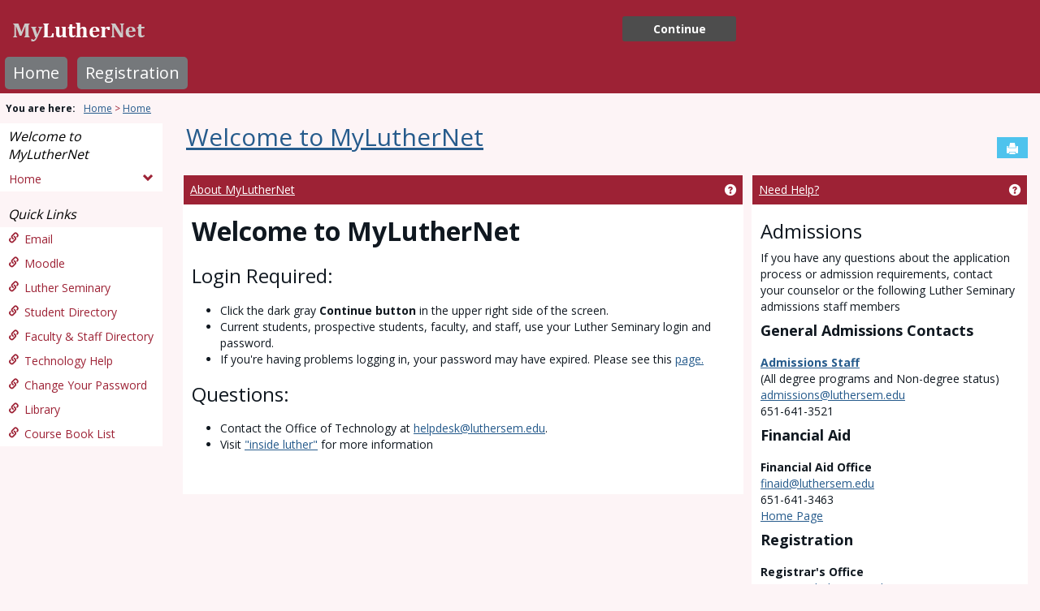

--- FILE ---
content_type: text/html; charset=utf-8
request_url: https://myluthernet.luthersem.edu/ICS/
body_size: 11650
content:


<!DOCTYPE html>
<html lang="en">

<head><meta http-equiv="X-UA-Compatible" content="IE=EDGE" /><meta http-equiv="Content-Type" content="text/html; charset=UTF-8" /><meta name="viewport" content="width=device-width, initial-scale=1.0, maximum-scale=5.0" /><title>
	Home | Welcome to MyLutherNet
</title><base href="https://myluthernet.luthersem.edu/ICS/">
<script type="text/javascript">
    window.jenzabar = {};
    jenzabar.userSettings = {
        culture:    'en-US',
        language:   'en',
        dateFormat: 'm/d/yy'
    };
    window.userSettings = jenzabar.userSettings;

    jenzabar.jicsVersion = {
        text: {
	        version: '?v=' + '2024.1 Patch_2'
        }
    }
    jenzabar.siteSettings = {
        textEditorSettings: {
            customAudioMinutesLimit: 5,
            customVideoMinutesLimit: 5
        },
        text: {
            more: 'More'
        }
    };
</script>

<!-- BEGIN Html Head Elements -->
<script type="text/javascript" src="//cdnjs.cloudflare.com/ajax/libs/jquery/3.6.4/jquery.min.js"></script>
<script type="text/javascript" src="//cdnjs.cloudflare.com/ajax/libs/handlebars.js/4.7.7/handlebars.min.js"></script>
<script src="//stackpath.bootstrapcdn.com/bootstrap/3.4.1/js/bootstrap.min.js" integrity="sha384-aJ21OjlMXNL5UyIl/XNwTMqvzeRMZH2w8c5cRVpzpU8Y5bApTppSuUkhZXN0VxHd" crossorigin="anonymous"></script>
<script type="text/javascript" src="//cdnjs.cloudflare.com/ajax/libs/jqueryui/1.13.2/jquery-ui.min.js"></script>
<script type="text/javascript" src="//cdnjs.cloudflare.com/ajax/libs/Chart.js/2.7.2/Chart.bundle.min.js"></script>
  <script type="text/javascript" src="//cdn.jsdelivr.net/npm/chartjs-plugin-datalabels@0.3.0"></script>
<link rel="stylesheet" type="text/css" href="/ICS/UI/Common/Styles/jQuery/jquery-ui.custom.css" />
<link href="//fonts.googleapis.com/css?family=Open+Sans:400,600,700" rel="stylesheet" type="text/css">
<link href="//netdna.bootstrapcdn.com/font-awesome/4.1.0/css/font-awesome.min.css" rel="stylesheet" type="text/css">
<link rel="stylesheet" href="//stackpath.bootstrapcdn.com/bootstrap/3.4.1/css/bootstrap.min.css" integrity="sha384-HSMxcRTRxnN+Bdg0JdbxYKrThecOKuH5zCYotlSAcp1+c8xmyTe9GYg1l9a69psu" crossorigin="anonymous">
<script type="text/javascript" src="portlets/cus/ics/BCProxyLogin/Scripts/ProxyLogin.js"></script>
			<link type="text/css" rel="stylesheet" href="portlets/cus/ics/BCProxyLogin/Styles/ProxyLoginStyles.css" />
<script type="text/javascript" src="/ICS/UI/Common/Scripts/tinymce/plugins/moxiemanager/js/moxman.loader.min.js?v=2024.1 Patch_2"></script>
<!-- END Html Head Elements -->

<link href="/ICS/UI/Common/Styles/css/site-bundle.css?v=OH5tHcXw5SiefeNVUUrET90dpOncEAyoRwRGo-PASIk1" rel="stylesheet"/>



<link rel="stylesheet" type="text/css" media="print" href="/ICS/UI/Common/Styles/print.css" />

<script src="/ICS/UI/Common/Scripts/site-bundle.js?v=O9he9S0FA1S_2cWp1f-wnGO2AcstWLrVJe9tUSUX9Kk1"></script>


<!-- BEGIN Html Head Elements After JICS JS Framework -->
<script type="text/javascript" src="/ICS/UI/Common/Scripts/LayoutManager.js?v=2024.1 Patch_2"></script>
<!-- END Html Head Elements After JICS JS Framework -->


<!--[if IE]>
<style type="text/css" media="all">@import url( UI/Common/Styles/IEOnly.css );</style>
<script type="text/javascript" language="JavaScript" src="UI/Common/Scripts/IEOnly.js"></SCRIPT>
<![endif]-->
<script type="text/javascript">
    window.Portal =
    {
        url: 'https://myluthernet.luthersem.edu/ICS/',
        uid: null,
    };
</script>


<script type="text/javascript">
    jQuery(function () {
        jenzabar.framework.timeoutWarning.create(true);
    });
</script><link rel="stylesheet" type="text/css" href="/ICS/UI/Themes/Indio/style.css?v=1&u=12%2f26%2f2025+08%3a21%3a16" />
<script type="text/javascript" src="/ICS/UI/Themes/Indio/js/javascript.js?v=1"></script>

<style id="customCssImport_custom" type="text/css" media="all">
	@import url( /ICS/StaticPages/GetFile.aspx?target=be7884da-8f42-4016-b362-9c70b7f95a83);
</style>
<link rel="Shortcut Icon" href="favicon.ico" type="image/x-icon">
<script> $(function () { $('#user-login-section .input-group').hide(); $('#user-login-section .input-group #userName').val('SSOLoginButton94'); $('#jics-login-redirect-continue').html('Login'); }) </script>

</head>
<body onload="doLoad();" >
	<div id="siteWrapper" class="custom-grid">
		<form name="MAINFORM" method="post" action="/ICS/" id="MAINFORM" enctype="multipart/form-data" autocomplete="off">
<div class="aspNetHidden">
<input type="hidden" name="_scriptManager_HiddenField" id="_scriptManager_HiddenField" value="" />
<input type="hidden" name="__EVENTTARGET" id="__EVENTTARGET" value="" />
<input type="hidden" name="__EVENTARGUMENT" id="__EVENTARGUMENT" value="" />
<input type="hidden" name="__VIEWSTATE" id="__VIEWSTATE" value="/[base64]/tMvEK0sudKrwEqs7LV7AJmdSGBUFWs1MYnz6rvCubD7QGQ5kdA1stG9xk0gmNDgs09CD8IiPVaSzUpTu40zhnw7bqHRHwTevC1/PA0SsCNSFKGN55EbFTDZg69wjWzm45dSzN+S/JUAuw4VY/HmieCXkK/oJAAuoodLcX4rJngOIt77vdRgvPqLC0WmaiZMaHP3ZsyJQ/wEJLNLqU2LdnYau0nSZ3PCOTGg4+feXp6sGVLh3JGjWjzbTuSyocqZvttoW4qYtjh490sur1Ck5UpqMHLxOeCw/CSXGoSUXseo8Mv6LrPAgv+9S+1MHlqgPB9KuNntOMs1QtxEAIgRDAq8Tpe3nAgfg0MBrVj01DUesCqquoyc/yBRArqefdg+AG0hGXybK5JXv/BqW7nPo18rOeCCtpJwLInVDBaiPhu9EdRXmrdOh0fUYTUoAqg+Y4dLov4e2XB+9Q/zy8O5ckkUpV+9IkCWDb3gOp1SZAUl3h0xueYc8iZFtX+ro3Q/[base64]/tTaeid3gBsq48iy8JV1JZfNy1wPZEbfsMWDDok/XN8decMG/P8aq7rkaveOBC65pi+pLlERRp8PDtkLqAS1P+lcndWs6TgSYpu32CTCMLesLyCb04TR9W+ujfQE7wUahGrwNaI9MPDroq2ZofZPxoEyEtCxC/5pkyZVk1Y5Dhx1oWkYEBkd7WT4cJ8X2VfMkLJgRjPxpI77nie6e6JJcGoyj4nid5NcycSvvPEL6tzR2TTrm6GPIpcCFuVUg1zjLf0N7CarXi091DYbLY+luR9xdA0UzeD7f+wXA4K0ZxaGJ6Cy4fvf3ZK/fgBdimdAkTlW/E92RlLH1S7e2ZOOhhiacJ78klr272FFXdWjqOA1I6If9y6tUewO1dvsAb8ec3HfyC2N0eqaPyS6ZNuxMTFxZiVCN1iSJHj67XDDEbMn+BVo6mFEHbpUbMdV2HlVj7FR1rXBbD+RpZpS/Z+PtEqk9P8V0mmxYUDNYWvT0Yo4T4aAkt1QF5SBTvslPXixQ/ODeDW+g06IFYmLmaaXYCjKfxiHqEAcjSBUyCg1IDPRupwHLZJntUJBORx0QSqpI3x/X+tQbZqzSHHNyTO0hVwXHKGWsecnlQTMMs2m76LIbhHWe/RooaA2yGMHoL3rtN+n85Rzqg4tuFH9+7twu6v2HYy9n0QrRu/xWOGoWuUSloZ13rx1ceVVlZqI9qShGrPOzE00rEalddrRMG7qWg0C/tBjyBtcsrYhVVcexHnSHai0lMffyy6rX5LHJ99fz5pbR0Pw06CrVk8KEuAqTzGB9URSwizREJUzHoCxNHU2jBam1wfbTJ+oltXup3kSoCL2WS/CKTWzIdykx6aH3QPwPB+7sp3x1qiiOU2gqu4PGWJGDtCYXdPgRsDe25XP2L8afzYaKUGtMvqGT+ZJ1eG9oZY4p1pPmGNB+tfQGJGLlzVy8UQC4zFvrVkmU6Z4M/jGO/BWFebUtld9phlzkt03OWlZccNeMqJiFemS1PHTRH0HmFawBlxA6Eja9phG9t/rwvb9Fqitba16xVuIUHemUn/xAxv8ibvgtqaODSBO8//mslf3htHvYcWD0tHGw6aE4xnZci77GuTAE8qdStjihtnVspN/n9HpGjD0E50NgOK+dPzZkOg0FbnAvub3m5HpNVIH7N5GJOvms0/NHu+qV4zfRRzf7zd+1Dhg7nSTxKCJIU0texOvDHJel1XGpD1nuVFiFLYnO4yqyo6qPGyfbzYu0/84hBuYPjFWhfHtxXeXeMJV+WPabXh+R5b4fUszvyWUDiBiq+hHjkBrIcEV5u7bmSDcT6t6im/3eYwyCJasvRy2G7PpZsvbpC1Y9KLvdTltXUisN4QRRqLJDlPN1oSf7m2sko3fgbRnfbO1NVrfZSfBr7ag4CRrBapoNO65FHiZQ5yCs51Jasw/tRRhRA+DOGiPS7iTY8RTU947myN1yhCf23Udo3OE8GagjTony68zH2l2Zx6R+y1c1OEqvp6KBtJqeSBKF37BK7k+xxexv6odarttUmzJwYdtDkCc27c7Tezd/EbcUp8uYLWMetjQncMJJGK/KH+FvKZLYSuFVnEy05V7EITLPBsUcdLbTEUArVtEYywOPHl6v/gLsKdinaKP8WSaU47+2BuTs1aOGLtGekiuXEfXQdosm5tXwT08PqZRfzxAf3X+5C8OiSx6kqInKg5UwND2nwVHY/BFL281GvrAEDRRlMwUCeBwKFAGbC/2/PMx+h3T3KoIrkIpCb00XNQwsq0tTW8i1/06MAHZvBY1xG9ptl5/JILRxpk8eSDO5FYh9piV3RH+zSnIN5RQulNeqe83MusjcD2Ch77KplJmT1hJNWS2bEueM+vcFglTwX4dnk/Lp9xFlo0iowxdh5VOMWFisUHL56noVT7tprcgerqd9jlE+k+NOsOSRvx5J7YmktrK6zLrnLIJDuV5C7fbDFOrJAiLcaHQsjdcLlq6ulsB6iK0EpsdZetGyFV+exvY4KEtINIGvhUIOGP4gPSTA8edkioxcDtCuDwS+l7V/sroCfchU264WgvkSHdUPV7DhLb+DQ30uz6uZwKxqaddDKensbQH/hETVDwu3RJ0jofUUtzvEUfYWHGGYFlayreibQVMv6JRZkaZxFDNtJttciIKRtYXBkY+FZhTvYRVvRJ1R71wQRs1jnImEU2QeP2O8RZaBcDQahnx4yIP9tiSak/PDyOupVWN6qp8o2vcnxErFwKDRCMy/N4Iu00hIiyYHX5qVTXBUyI/QlI6M4ptOxoku14j5M4ByOYr4GXSL+V4s+12Yp0oimQAoiBjX2Nsr/ELqdFZi+5N89gNDhkgDQTl+1Q5OlJzBeUY/HhgnEJBttghyrCu3yvcGT09vPTw9m2yFL1KIPBmN2eruIhYFb3e6V5aBTfX+tJ+duBxDw5x/[base64]/1mt5YfriE4GzJ4mfRpG/qoDP/xpweoLflVH/DdmEXxd8Xez86RwD/S8hXFIvN15y7umsW7f9ov4RIQOzeWKYJErhN1z/46KgIAHqi0MSXBdIgrWhXgsvK3aiLb4A6FSoSKnP51JvEdab5gOavauiS84lHhz5vsJRzw31tfzR8Q1DQ9DHPrKqmMZpvUt7t6ZuqRwGjyA+Ok/zUy4rYXXY6P62ndtUeysvb0As8AyEdrnolA5WIzm6d7YbJi7IxAxwNm5iYfNN86wa8jNtxy3CvNSRVaxanmoZXA/rGPpze8NMVcYAYg78J4q+4Eo4JmRvbnxrmXIz3FduNXNPYF/0blLhzC2MeaI0ezIuWMeeYPRTfn+AAmJxUsB2mCGOUntFrJhhEAtPX/qZm9ZlwZ4pZR3Q3EpG6p++5pghcuHZJPlrCSohsnPpuvAhHhCa5YoW9XeRKKdMRPSh5+GKwLhQUE12uZszhgb6p2hv8IBMPPkWHJF1Fx1hA8qI6keyvHFGglaIVSOtJP9jEVg2JAaNgfvLDxbKLNTmoUuXxXzIzPt/IMbbmMzMSFTBPws2/frhcxVU8HXlrNfBRcTwArVS2zqWQ56N1CaVL4hp65y8mrALABr8I+bouKY96lOOatf3kGAVAak1yZlSQOAqYAqhSkbhrSlYndco6WTOcTjxftI+ZXb2uQAxInjNlrAi6k1e9wZijrFrAwBj9nouw4Tu3nnO/XhvdlmCWk1dfEMKJQS1grdMsvG+tKwpz/u1/t4/Jnl/DTAPR7GJX8u1OvIYQK4phmh4/dY3UcwEkHozo4XGRXGzN32ySNKl+OeGlciHuwDLWoakkytKkvBXDPAQwa9FVQRnUXS7AJB0k/0j1L3kb2T8ojzyLQShJnaMJA8T/[base64]/zdSIuCeRNVlBheLGni+ARtXIEuTvlqB4DRU77o57mkM7s6gRr6mq642mtmJ9ZFGcIYd1gDfVW5B+J+7sbVJfUJ9fhvKnZS2qsYh/KGUhQGcnkAujmWvkCqZqoUxNlY5pIpJQl9MvPCLM9RiZX55Og9Cea4oV8wQijE220UoP6MUnOFeXxYwi9i/+E8CMcaa5ZRsPmGGWPDS3cH43tiJDg9D0J/lQ==" />
</div>

<script type="text/javascript">
//<![CDATA[
var theForm = document.forms['MAINFORM'];
if (!theForm) {
    theForm = document.MAINFORM;
}
function __doPostBack(eventTarget, eventArgument) {
    if (!theForm.onsubmit || (theForm.onsubmit() != false)) {
        theForm.__EVENTTARGET.value = eventTarget;
        theForm.__EVENTARGUMENT.value = eventArgument;
        theForm.submit();
    }
}
//]]>
</script>


<script src="/ICS/WebResource.axd?d=pynGkmcFUV13He1Qd6_TZJTErJaPnv22_BkMtKbM9hTAfyFEJfsK6wDsohRDccSnzEwSJtMRlqXoF87qezv-yg2&amp;t=638901356248157332" type="text/javascript"></script>


<script type="text/javascript">
//<![CDATA[
$(function() {jenzabar.framework.login.initializeForPossibleRedirect({continueButton: $('#siteNavBar_welcomeBackBarLoggedOut_JicsLoginRedirectContinue'),userNameSection: $('.init-user-username-section'),standardLoginFields: $('.init-user-password-section, .forgot-password-link, .init-user-login-btn'),userNameField: $('#userName'),passwordField: $('#password'),userLoginSection: $('#user-login-section'),simpleLoginButton: $('#jics-login-redirect-simple-button'),showStandardFieldsSection: $('#jics-login-show-standard-fields-section'),showStandardFieldsButton: $('#jics-login-show-standard-fields-button'),simpleLogin: $('.js-simple-login') },{"pleaseWaitForRedirect":"Please wait...","redirectModalTitle":"Login","checkingUserNameAccessibility":"Please wait for the login process to continue.","errorOccurred":"An unexpected error occurred during login. Try again, or contact an administrator for assistance."},null);});(function( pi, $) {pi.PageID = '';pi.DisplayName = '';pi.PageURL = '';pi.IsCustomizing ='';pi.IsShowingPortlet = '';}(window.PageInfo = window.PageInfo || {}, PageInfo));try {window.PageInfo.PageID = '5e68db08-21ea-4ba8-be3e-254ecb08a8e5';window.PageInfo.DisplayName = 'Home';window.PageInfo.PageURL = '/ICS/Portal_Homepage.jnz';window.PageInfo.IsCustomizing ='False';window.PageInfo.IsShowingPortlet = 'False';window.PageInfo.IsReadOnly = 'False';}catch(ex){ console.error(ex);}//]]>
</script>

<script src="/ICS/ScriptResource.axd?d=x6wALODbMJK5e0eRC_p1LbLpj31X1H2NDLrcRzSL3jHwNLOWO0cOhDLYBW_dtHATGondrv4OpQLOcPSNe5zQiNnnb5Qv8Gc_9qYJ0SAAf43V4mhjNIMZt10kUdFOUKOr0&amp;t=245582f9" type="text/javascript"></script>
<script src="/ICS/ScriptResource.axd?d=P5lTttoqSeZXoYRLQMIScCoaX-5ykFIrZqlK3krlKCr2u2jLVski0CgYu6XeNmpRAvGSEFPhk9tSZ674m_b5TMyGTbsilIQOMmwlcrS6vrXozmprtru1UlpXbxOKrPee0&amp;t=245582f9" type="text/javascript"></script>
<div class="aspNetHidden">

	<input type="hidden" name="__VIEWSTATEGENERATOR" id="__VIEWSTATEGENERATOR" value="38ABEAAB" />
</div>
			<script type="text/javascript">
//<![CDATA[
Sys.WebForms.PageRequestManager._initialize('_scriptManager', 'MAINFORM', [], [], [], 90, '');
//]]>
</script>

			<input name="___BrowserRefresh" type="hidden" id="___BrowserRefresh" value="2981d344-e1a0-4fbb-811b-5382b71fceef" />
			
			<header>
				<a href="#content" class="skip-navigation sr-only-focusable">Skip to content</a>
				

<div class="site-header-container">
	<div class="mobile-fixed-container"></div>
	<div id="sitemasthead">
		<div>
			
				<button id="main-nav-btn" class="btn btn-no-bg-hover-color-content-one glyphicons glyphicons-menu-hamburger main-nav-btn" type="button" data-toggle="collapse" data-target="#hamburger-menu-section" aria-expanded="false" aria-controls="hamburger-menu-section"><span class="sr-only">main navigation</span></button>
				<h1 id="logo-heading">
<a class="site-logo-link" href=".">
	<img class="site-logo" src="/ICS/icsfs/MyLutherNet200x35.png?target=01e8b3f8-0a5a-44c6-982a-1c4c2a8fa883" alt="MyLutherNet200x35"/>
</a>
</h1>
<div id="welcomeBackBar" class="main-nav-submenu-container">
	<div id="siteNavBar_welcomeBackBarLoggedOut_welcomeBackBarLoggedOut">
		<button id="siteNavBar_welcomeBackBarLoggedOut_loginToggle" class="btn login-btn" type="button" data-toggle="collapse" data-target="#user-login-section" aria-expanded="false" aria-controls="user-login-section"><span>Login</span></button>
		<div id="user-login-section" aria-label="Login" class="collapse user-login form-inline">
			<div class="input-group init-user-username-section">
				<span class="input-group-addon glyphicons glyphicons-user"></span>
				<label id="siteNavBar_welcomeBackBarLoggedOut_UserNameLabel" for="userName" class="sr-only">Username</label>
				<input type="text" name="userName" id="userName" placeholder="Username" class="form-control user-name" autocomplete="username" value="" />
			</div>
			<div class="input-group init-user-password-section">
				<span class="input-group-addon glyphicons glyphicons-asterisk"></span>
				<label id="siteNavBar_welcomeBackBarLoggedOut_PasswordLabel" for="password" class="sr-only">Password</label>
				<input type="password" name="password" id="password" placeholder="Password" class="form-control user-password" autocomplete="off" />
			</div>
			<input type="submit" name="siteNavBar$welcomeBackBarLoggedOut$ButtonLogin" value="Login" id="siteNavBar_welcomeBackBarLoggedOut_ButtonLogin" class="btn btn-sm btn-block btn-primary init-user-login-btn" />
			<button id="siteNavBar_welcomeBackBarLoggedOut_JicsLoginRedirectContinue" type="button" class="btn btn-sm btn-block btn-primary init-user-login-continue-btn">Continue</button>
			<div id="siteNavBar_welcomeBackBarLoggedOut_JicsSimpleLogin" class="js-simple-login">
				
			</div>
			
			
		</div>
	</div>
</div>
<iframe id="siteNavBar_welcomeBackBarLoggedOut_AutoLoginFrame" style="display:none" width="1" height="1"></iframe>
<script>
	$(function () {
		$('#top-nav-bar').attr("aria-label", "Site tabs");
	});
</script>
<nav id="top-nav-bar" class="top-nav-bar navbar navbar-default navbar-fixed-top">
	<div class="nav-container">
		<div id="header-tabs" class="link-scroll horizontal-slide">
			<div class="collapse h-menu" id="hamburger-menu-section">
				
						<ul id="main-nav" class="nav navbar-nav no-margin">
					
						<li class="tabs tab_Home firstTab selected">
							<a href="/ICS/">
								Home
							</a>
						</li>
					
						<li class="tabs tab_Registration lastTab">
							<a href="/ICS/Registration/">
								Registration
							</a>
						</li>
					
						</ul>
					
			</div>
		</div>
	</div>
</nav>

		</div>
	</div>
</div>

			</header>
			
<div id="mainCrumbs" class="main-crumbs" role="navigation" aria-label="Site breadcrumb">
	<span class="breadcrumbs-title text-bold">You are here:</span>
	<span class="crumbs">
		<ul id="youAreHere" class="breadcrumbs-container">
			 <li><a href="/ICS/">Home</a></li>  <li><a href="/ICS/Portal_Homepage.jnz">Home</a></li> 
			
		</ul>
	</span>
</div>

			
			
			<div id="mainLayout" class="main-layout">
				<div class="container-fluid">
					<div class="row">
						
						<nav aria-label="Site pages">
							<div id="sideBar" aria-label="Sidebar links" class="col-md-2 mobile-padding-horizontal-none sidebar">
								<div id="sidebar-slide-menu-container" class="slide-menu-right">
									
									<div id="thisContext" class="side-section"><span class="sidebar-link-title"><a href="/ICS/"  accesskey="">Welcome to MyLutherNet</a></span><div class="navbar navbar-default"><ul id="contextPages" class="nav nav-pills nav-stacked"><li class="slide-menu-toggle-btns-wrapper"><ul id="slide-menu-toggle-btns" class="nav nav-pills nav-stacked slide-menu-toggle-btns"><li class="active"><a id="menu-links-tab" data-toggle="tab" href="#menu-links" aria-expanded="true" aria-controls="menu-links">Menu</a></li><li><a id="quick-links-tab" data-toggle="tab" href="#quick-links" aria-expanded="false" aria-controls="quick-links">Quick Links</a></li></ul></li><li id="menu-links" class="menu-links tab-pane fade in active"><ul id="this-context-pages" class="nav nav-pills nav-stacked" aria-label="Page menu "><li class="current-page"><button id="page-portlets-label" type="button" class="page-portlets sub-nav" data-toggle="collapse" data-target="#pagePortlets" aria-expanded="false" aria-controls="pagePortlets">Home<span class="glyphicons glyphicons-chevron-down"></span></button><ul id="pagePortlets" class="nav nav-pills nav-stacked sub-nav collapse" aria-labelledby="page-portlets-label"><li><a href="/ICS/Portal_Homepage.jnz?portlet=Public_Page" >About MyLutherNet</a></li><li><a href="/ICS/Portal_Homepage.jnz?portlet=Free-form_Content" >Need Help?</a></li></ul></li></ul></li><li id="quick-links" class="quick-links tab-pane fade"><span class="sidebar-link-title">Quick Links</span><ul id="quick-links-menu" class="nav nav-pills nav-stacked"><li class="sidebar-quick-link"><a class="anchor-contains-icon" target="_blank" href="http://mail.luthersem.edu" title="Access your Luther Seminary email account">Email<span class="glyphicons glyphicons-link sidebar-icon-link"></span></a></li><li class="sidebar-quick-link"><a class="anchor-contains-icon" target="_blank" href="https://moodle.luthersem.edu/auth/shibboleth" title="Moodle">Moodle<span class="glyphicons glyphicons-link sidebar-icon-link"></span></a></li><li class="sidebar-quick-link"><a class="anchor-contains-icon" target="_blank" href="http://www.luthersem.edu" title="Luther Seminary's Web Home">Luther Seminary<span class="glyphicons glyphicons-link sidebar-icon-link"></span></a></li><li class="sidebar-quick-link"><a class="anchor-contains-icon" href="https://myluthernet.luthersem.edu/ICS/Campus_Life/Student_Directory.jnz" title="Student Directory (Login Required)">Student Directory<span class="glyphicons glyphicons-link sidebar-icon-link"></span></a></li><li class="sidebar-quick-link"><a class="anchor-contains-icon" target="_blank" href="https://www.luthersem.edu/directory/" title="Faculty & Staff Directory">Faculty & Staff Directory<span class="glyphicons glyphicons-link sidebar-icon-link"></span></a></li><li class="sidebar-quick-link"><a class="anchor-contains-icon" target="_blank" href="https://inside.luthersem.edu/technology/" title="Technology Help ">Technology Help <span class="glyphicons glyphicons-link sidebar-icon-link"></span></a></li><li class="sidebar-quick-link"><a class="anchor-contains-icon" target="_blank" href="https://account.luthersem.edu/" title="Change Your Password">Change Your Password<span class="glyphicons glyphicons-link sidebar-icon-link"></span></a></li><li class="sidebar-quick-link"><a class="anchor-contains-icon" target="_blank" href="https://www.luthersem.edu/library/" title="Luther Seminary Library">Library<span class="glyphicons glyphicons-link sidebar-icon-link"></span></a></li><li class="sidebar-quick-link"><a class="anchor-contains-icon" target="_blank" href="https://myluthernet.luthersem.edu/ICS/Registration/Textbook_Query.jnz" title="Course Book List">Course Book List<span class="glyphicons glyphicons-link sidebar-icon-link"></span></a></li></ul></li></ul></div></div>
									
									
									<div class="sideBarFoot containerFoot"></div>
								</div>
								<button id="sidebar-slide-menu-button" class="slide-menu-btn mobile-hide nsn is-closed" type="button" aria-expanded="false">
									<span class="sidebar-slide-btn-icon glyphicons glyphicons-chevron-right">
										<span class="sr-only">Sidebar</span>
									</span>
								</button>
							</div>
						</nav>
						
						<div id="portlets" role="main" class="col-md-10 mobile-padding-horizontal-none">
							
							<div id="PageBar_pageTitle" class="page-title page-title-bar">
    <h2><a href="/ICS/" id="contextName">Welcome to MyLutherNet</a></h2>
</div>
<div id="PageBar_pageTitleButtons" class="page-title-btn">
    
    
    <button id="PageBar_btnPrintView" class="btn btn-no-bg-hover-color-content-one glyphicons glyphicons-print" type="button" onclick="window.print(); return false;">
        <span class="sr-only">Send to Printer</span>
    </button>
    
</div>


							
							<span id="content" tabindex="-1"></span>
							<div id="portlet-grid" class="portlet-grid two_column_lwide"><div class="row"><div class="portlet-column col-md-8"><div id="pg0_CustomContentPortlet" class="portlet pt_CustomContentPortlet pi_Public_Page" style="z-index:2;"><div class="portlet-header-bar"><h3><a href="/ICS/Portal_Homepage.jnz?portlet=Public_Page" title="Go to main About MyLutherNet screen">About MyLutherNet</a></h3><div class="portlet-help-wrapper"> <a class="btn btn-no-bg-hover-color-content-one help" target="blank" href="https://jenzabarhelp.jenzabar.com/ews/help/JICS/Base/released/en/free-form-content.html" title="Get help using 'About MyLutherNet'"><span class="glyphicons glyphicons-question-sign"><span class="sr-only">Get help using 'About MyLutherNet'</span></span></a></div></div><div class="portlet-padding">
<SCRIPT language="javascript">
<!--
    function ConfirmDelete(msg) {
        return confirm(msg);
    }
//-->
</SCRIPT>


<link rel="stylesheet" type="text/css" property="stylesheet" href="/ICS/UI/Common/Styles/lightbox.css" />
<script src="/ICS/UI/Common/Scripts/jquery.lightbox.js"></script>
<script>
    $(document).ready(function() { LoadLightboxValues();});    
	function LoadLightboxValues() 
	{
	    $(".lightbox").lightbox(
	        {
	            fileLoadingImage: '/ICS/UI/Common/Images/PortletImages/Lightbox/loading.gif',
	            fileBottomNavCloseImage: '/ICS/UI/Common/Images/PortletImages/Lightbox/closelabel.gif'
	        });
	}
 
</script>




        <div class="pSection ccSection text-word-wrap-break-word"><div class="wysiwygtext"><div><span style="font-size: 24pt;"><strong>Welcome to MyLutherNet</strong></span></div>
<h3>Login Required:</h3>
<div>
<ul>
<li>Click the dark gray <strong>Continue button </strong>in the upper right side of the screen.</li>
<li>Current students, prospective students, faculty, and staff, use your Luther Seminary login and password.</li>
<li>If you're having problems logging in, your password may have expired. Please see this <a href="https://inside.luthersem.edu/technology/password/">page.</a></li>
</ul>
</div>
<h3>Questions:</h3>
<div>
<ul>
<li>Contact the Office of Technology at <a href="mailto:helpdesk@luthersem.edu">helpdesk@luthersem.edu</a>.</li>
<li>Visit <a href="https://inside.luthersem.edu/">"inside luther"</a> for more information</li>
</ul>
</div></div><br style="clear: both"></div>
        
        <div style="clear:both"></div>
    
</div></div>
</div><div class="portlet-column col-md-4"><div id="pg1_CustomContentPortlet" class="portlet pt_CustomContentPortlet pi_Free_form_Content" style="z-index:1;"><div class="portlet-header-bar"><h3><a href="/ICS/Portal_Homepage.jnz?portlet=Free-form_Content" title="Go to main Need Help? screen">Need Help?</a></h3><div class="portlet-help-wrapper"> <a class="btn btn-no-bg-hover-color-content-one help" target="blank" href="https://jenzabarhelp.jenzabar.com/ews/help/JICS/Base/released/en/free-form-content.html" title="Get help using 'Need Help?'"><span class="glyphicons glyphicons-question-sign"><span class="sr-only">Get help using 'Need Help?'</span></span></a></div></div><div class="portlet-padding">
<SCRIPT language="javascript">
<!--
    function ConfirmDelete(msg) {
        return confirm(msg);
    }
//-->
</SCRIPT>


<link rel="stylesheet" type="text/css" property="stylesheet" href="/ICS/UI/Common/Styles/lightbox.css" />
<script src="/ICS/UI/Common/Scripts/jquery.lightbox.js"></script>
<script>
    $(document).ready(function() { LoadLightboxValues();});    
	function LoadLightboxValues() 
	{
	    $(".lightbox").lightbox(
	        {
	            fileLoadingImage: '/ICS/UI/Common/Images/PortletImages/Lightbox/loading.gif',
	            fileBottomNavCloseImage: '/ICS/UI/Common/Images/PortletImages/Lightbox/closelabel.gif'
	        });
	}
 
</script>




        <div class="pSection ccSection text-word-wrap-break-word"><div align="left"><div class="wysiwygtext"><h3>Admissions</h3>
<p>If you have any questions about the application process or admission requirements, contact your counselor or the following Luther Seminary admissions staff members</p>
<h4>General Admissions Contacts</h4>
<p><a href="https://www.luthersem.edu/staff/fac_staff_dir.aspx?m=6004#A"><strong> Admissions Staff</strong> <br></a>(All degree programs and Non-degree status)<br><a href="mailto:admissions@luthersem.edu" target="_blank" rel="noopener">admissions@luthersem.edu</a> <br>651-641-3521</p>
<h4>Financial Aid</h4>
<p><strong>Financial Aid Office</strong><br><a href="mailto:finaid@luthersem.edu">finaid@luthersem.edu</a><br>651-641-3463<br><a href="https://inside.luthersem.edu/students-resources/student-finances/">Home Page</a></p>
<h4>Registration</h4>
<p><strong>Registrar's Office</strong><br><a href="mailto:registrar@luthersem.edu">registrar@luthersem.edu</a><br>651-641-3473<br><a href="https://inside.luthersem.edu/registrar/">Home Page</a></p>
<p><strong>Advanced Theological Education Office</strong><br>(Current PhD and ThM students)<br><a href="mailto:gte@luthersem.edu">ate@luthersem.edu</a><br>651-523-1647<br> </p>
<h4>Bill Pay</h4>
<p><strong>Business Office</strong><br><a href="mailto:busoffice@luthersem.edu">busoffice@luthersem.edu</a> <br>651-641-3242</p>
<h4>MyLutherNet & Technology Questions</h4>
<p><strong>Technology Help Desk</strong><br>Bockman Hall #7<br><a href="mailto:helpdesk@luthersem.edu">helpdesk@luthersem.edu</a><br>651-641-3462<br><a href="https://inside.luthersem.edu/technology/">Technology Help </a></p></div></div></div>
        
        <div style="clear:both"></div>
    
</div></div>
</div></div></div>
							<div class="portletsFoot containerFoot"></div>
						</div>
					</div>
				</div>
			</div>
			<div class="container-fluid footer-wrapper primary">
				<div class="row no-margin-r no-margin-l">
					<div class="col-md-12"><footer><div id="foot" class="footer-links"><a target="_blank" href="/ICS/ClientConfig/HtmlContent/Privacy.html" >Privacy policy</a><a target="_blank" href="/ICS/ClientConfig/HtmlContent/AboutUs.html" >About us</a><a target="_blank" href="/ICS/ClientConfig/HtmlContent/ContactUs.html" >Contact us</a><span id="copyright">  Powered by Jenzabar. v2024.1</span></div></footer></div>
				</div>
			</div>
			
		

<script type="text/javascript">
//<![CDATA[
(function() {var fn = function() {$get("_scriptManager_HiddenField").value = '';Sys.Application.remove_init(fn);};Sys.Application.add_init(fn);})();//]]>
</script>
</form>
	</div>
<script type="text/javascript">
	$(function() {
		$("#youAreHere a:last").attr("aria-current", "page");

		jenzabar.framework.accessibleSidebarMenu.init();
		jenzabar.framework.accessibleSearchMenu.init();
		jenzabar.framework.accessibleLoginMenu.init();
		jenzabar.framework.accessibleHamburgerMenu.init();
	});
</script>
<script defer src="https://static.cloudflareinsights.com/beacon.min.js/vcd15cbe7772f49c399c6a5babf22c1241717689176015" integrity="sha512-ZpsOmlRQV6y907TI0dKBHq9Md29nnaEIPlkf84rnaERnq6zvWvPUqr2ft8M1aS28oN72PdrCzSjY4U6VaAw1EQ==" data-cf-beacon='{"rayId":"9b413944ad8348fc","version":"2025.9.1","serverTiming":{"name":{"cfExtPri":true,"cfEdge":true,"cfOrigin":true,"cfL4":true,"cfSpeedBrain":true,"cfCacheStatus":true}},"token":"1c569ba8f1dd4833bada8e7f4d1fec80","b":1}' crossorigin="anonymous"></script>
</body>
</html>


--- FILE ---
content_type: text/css
request_url: https://myluthernet.luthersem.edu/ICS/UI/Themes/Indio/style.css?v=1&u=12%2f26%2f2025+08%3a21%3a16
body_size: 14272
content:
/* 
    Theme: Indio
--  All styles are imported into this main stylesheet
*/
/* 
    Theme: Indio
--  Default color variables file
*/
/* 
    Theme: Indio
--  Default utility variables file
*/
/* 
    Theme: Indio
--  Master variables file
*/
/* 
    Theme: Indio
--  Theme specific styles
*/
/* 
    Theme: Indio
--  Button placeholders
--  Using placeholders rather than mixins cuts down on CSS duplication
--  .my-button {@extend %btn-primary;}
--  Create another file to override these styles if needed
*/
.main-nav-links, .top-nav-bar .nav-container .link-scroll .h-menu a, .top-nav-bar .nav-container .link-scroll .h-menu .more-toggle-link button, .top-nav-bar .more-links-div ul a {
  color: #fff;
  background-color: #75787B;
  border: none; }
  .main-nav-links:hover, .top-nav-bar .nav-container .link-scroll .h-menu a:hover, .top-nav-bar .nav-container .link-scroll .h-menu .more-toggle-link button:hover, .top-nav-bar .more-links-div ul a:hover {
    color: #fff;
    background-color: #434547; }

.sidebar-slide-menu-links, .slide-menu-right .navbar li a, .slide-menu-right .navbar li #pagePortlets .glyphicons, .slide-menu-right .navbar li #pagePortlets .custom-icon, .slide-menu-right .navbar li #myPages .glyphicons, .slide-menu-right .navbar li #myPages .custom-icon, .slide-menu-right .navbar li #myGroups .glyphicons, .slide-menu-right .navbar li #myGroups .custom-icon, .slide-menu-right .navbar li #myCourses .glyphicons, .slide-menu-right .navbar li #myCourses .custom-icon, .slide-menu-right .navbar li button {
  color: #9D2235;
  background-color: transparent;
  border: none; }
  .sidebar-slide-menu-links:hover, .slide-menu-right .navbar li a:hover, .slide-menu-right .navbar li #pagePortlets .glyphicons:hover, .slide-menu-right .navbar li #pagePortlets .custom-icon:hover, .slide-menu-right .navbar li #myPages .glyphicons:hover, .slide-menu-right .navbar li #myPages .custom-icon:hover, .slide-menu-right .navbar li #myGroups .glyphicons:hover, .slide-menu-right .navbar li #myGroups .custom-icon:hover, .slide-menu-right .navbar li #myCourses .glyphicons:hover, .slide-menu-right .navbar li #myCourses .custom-icon:hover, .slide-menu-right .navbar li button:hover {
    color: #9D2235;
    background-color: #f4cad1; }

.dashboard-menu-links li a {
  color: #000;
  background-color: transparent;
  border: none;
  text-decoration: none; }
  .dashboard-menu-links li a:hover {
    color: #fff;
    background-color: #9D2235; }

.link-secondary {
  color: black; }
  .link-secondary:hover {
    color: black; }

.btn-primary {
  color: #fff;
  background-color: #4EC3ED;
  border: none; }
  .btn-primary:hover {
    background-color: #4EC3ED; }
  .btn-primary:active {
    background-color: #4EC3ED;
    box-shadow: none; }
  .btn-primary:active:hover, .btn-primary:active:focus {
    background-color: #4EC3ED; }
  .btn-primary:focus {
    background-color: #4EC3ED; }

.btn-clear-primary {
  color: #fff;
  background-color: #fff;
  border: none;
  border: 1px solid #9D2235;
  color: #9D2235; }
  .btn-clear-primary:hover {
    background-color: #fff; }
  .btn-clear-primary:active {
    background-color: #fff;
    box-shadow: none; }
  .btn-clear-primary:active:hover, .btn-clear-primary:active:focus {
    background-color: #fff; }
  .btn-clear-primary:focus {
    background-color: #fff; }
  .btn-clear-primary:hover {
    color: #9D2235; }

.btn-no-bg-hover-color-content-one {
  color: #fff;
  background-color: transparent;
  border: none; }
  .btn-no-bg-hover-color-content-one:hover {
    background-color: transparent; }
  .btn-no-bg-hover-color-content-one:active {
    background-color: transparent;
    box-shadow: none; }
  .btn-no-bg-hover-color-content-one:active:hover, .btn-no-bg-hover-color-content-one:active:focus {
    background-color: transparent; }
  .btn-no-bg-hover-color-content-one:focus {
    background-color: transparent; }
  .btn-no-bg-hover-color-content-one:hover, .btn-no-bg-hover-color-content-one:focus {
    color: #4EC3ED; }

.btn-no-bg-primary-hover-color-content-one {
  color: #fff;
  background-color: transparent;
  border: none;
  color: #9D2235; }
  .btn-no-bg-primary-hover-color-content-one:hover {
    background-color: transparent; }
  .btn-no-bg-primary-hover-color-content-one:active {
    background-color: transparent;
    box-shadow: none; }
  .btn-no-bg-primary-hover-color-content-one:active:hover, .btn-no-bg-primary-hover-color-content-one:active:focus {
    background-color: transparent; }
  .btn-no-bg-primary-hover-color-content-one:focus {
    background-color: transparent; }
  .btn-no-bg-primary-hover-color-content-one:hover, .btn-no-bg-primary-hover-color-content-one:focus {
    color: #9D2235; }

.btn-no-bg-hover-primary {
  color: #fff;
  background-color: transparent;
  border: none; }
  .btn-no-bg-hover-primary:hover {
    background-color: transparent; }
  .btn-no-bg-hover-primary:active {
    background-color: transparent;
    box-shadow: none; }
  .btn-no-bg-hover-primary:active:hover, .btn-no-bg-hover-primary:active:focus {
    background-color: transparent; }
  .btn-no-bg-hover-primary:focus {
    background-color: transparent; }
  .btn-no-bg-hover-primary:hover, .btn-no-bg-hover-primary:focus {
    color: #4EC3ED; }

.btn-success-no-bg-no-hover {
  color: #fff;
  background-color: transparent;
  border: none; }
  .btn-success-no-bg-no-hover:hover {
    background-color: transparent; }
  .btn-success-no-bg-no-hover:active {
    background-color: transparent;
    box-shadow: none; }
  .btn-success-no-bg-no-hover:active:hover, .btn-success-no-bg-no-hover:active:focus {
    background-color: transparent; }
  .btn-success-no-bg-no-hover:focus {
    background-color: transparent; }
  .btn-success-no-bg-no-hover:hover, .btn-success-no-bg-no-hover:focus {
    color: #417505; }

.btn-danger {
  color: #fff;
  background-color: #D33A35;
  border: none; }
  .btn-danger:hover {
    background-color: #D33A35; }
  .btn-danger:active {
    background-color: #D33A35;
    box-shadow: none; }
  .btn-danger:active:hover, .btn-danger:active:focus {
    background-color: #D33A35; }
  .btn-danger:focus {
    background-color: #D33A35; }

.btn-success {
  color: #fff;
  background-color: #417505;
  border: none; }
  .btn-success:hover {
    background-color: #417505; }
  .btn-success:active {
    background-color: #417505;
    box-shadow: none; }
  .btn-success:active:hover, .btn-success:active:focus {
    background-color: #417505; }
  .btn-success:focus {
    background-color: #417505; }

.btn-primary-toggle {
  color: #fff;
  background-color: #4EC3ED;
  border: 1px solid #4EC3ED;
  box-shadow: none; }
  .btn-primary-toggle:hover {
    color: #fff;
    background-color: #4EC3ED; }
  .btn-primary-toggle:active {
    background-color: #4EC3ED;
    box-shadow: none; }
  .btn-primary-toggle:active:hover, .btn-primary-toggle:active:focus {
    background-color: #4EC3ED; }
  .btn-primary-toggle:focus {
    background-color: #4EC3ED; }
  .btn-primary-toggle .btn.active {
    box-shadow: none; }

.btn-default-toggle {
  color: #fff;
  background-color: #666666;
  border: 1px solid #666666;
  box-shadow: none; }
  .btn-default-toggle:hover {
    color: #fff;
    background-color: #666666; }
  .btn-default-toggle:active {
    background-color: #666666;
    box-shadow: none; }
  .btn-default-toggle:active:hover, .btn-default-toggle:active:focus {
    background-color: #666666; }
  .btn-default-toggle:focus {
    background-color: #666666; }
  .btn-default-toggle .btn.active {
    box-shadow: none; }

.btn-danger-toggle {
  color: #fff;
  background-color: #D33A35;
  border: 1px solid #D33A35;
  box-shadow: none; }
  .btn-danger-toggle:hover {
    color: #fff;
    background-color: #D33A35; }
  .btn-danger-toggle:active {
    background-color: #D33A35;
    box-shadow: none; }
  .btn-danger-toggle:active:hover, .btn-danger-toggle:active:focus {
    background-color: #D33A35; }
  .btn-danger-toggle:focus {
    background-color: #D33A35; }
  .btn-danger-toggle .btn.active {
    box-shadow: none; }

.btn-success-toggle {
  color: #fff;
  background-color: #417505;
  border: 1px solid #417505;
  box-shadow: none; }
  .btn-success-toggle:hover {
    color: #fff;
    background-color: #417505; }
  .btn-success-toggle:active {
    background-color: #417505;
    box-shadow: none; }
  .btn-success-toggle:active:hover, .btn-success-toggle:active:focus {
    background-color: #417505; }
  .btn-success-toggle:focus {
    background-color: #417505; }
  .btn-success-toggle .btn.active {
    box-shadow: none; }

.btn-alternate-one {
  color: #fff;
  background-color: #050505;
  border: 1px solid #8c8c8c; }
  .btn-alternate-one:hover, .btn-alternate-one:focus {
    color: #fff;
    box-shadow: none; }

.btn-alternate-two {
  color: #000;
  background-color: #fff;
  border: 1px solid #8c8c8c; }
  .btn-alternate-two:hover, .btn-alternate-two:focus {
    color: #000;
    box-shadow: none; }

.btn-primary-jquery-ui-override {
  font-family: Open Sans !important;
  color: #fff !important;
  background: #4EC3ED !important;
  border: none !important;
  text-shadow: none !important; }
  .btn-primary-jquery-ui-override:hover {
    background-color: #4EC3ED !important; }
  .btn-primary-jquery-ui-override:active {
    background-color: #4EC3ED !important;
    box-shadow: none !important; }
  .btn-primary-jquery-ui-override:active:hover, .btn-primary-jquery-ui-override:active:focus {
    background-color: #4EC3ED !important; }
  .btn-primary-jquery-ui-override:focus {
    background-color: #4EC3ED !important; }

.btn-danger-jquery-ui-override {
  font-family: Open Sans !important;
  color: #fff !important;
  background: #D33A35 !important;
  border: none !important;
  text-shadow: none !important; }
  .btn-danger-jquery-ui-override:hover {
    background-color: #D33A35 !important; }
  .btn-danger-jquery-ui-override:active {
    background-color: #D33A35 !important;
    box-shadow: none !important; }
  .btn-danger-jquery-ui-override:active:hover, .btn-danger-jquery-ui-override:active:focus {
    background-color: #D33A35 !important; }
  .btn-danger-jquery-ui-override:focus {
    background-color: #D33A35 !important; }

.link-btn {
  color: #4EC3ED;
  background: none;
  border: none; }
  .link-btn:focus {
    border: 1px solid #4EC3ED; }

.link-btn-jquery-ui-btn-override {
  font-family: Open Sans !important;
  color: #4EC3ED !important;
  text-decoration: underline !important;
  background: none !important;
  border: none !important;
  text-shadow: none !important; }

a.disabled {
  color: #101820; }

/* 
    Theme: Indio
--  Utility color specific styles
--  Create another file to override these styles if needed
*/
/* 
    Theme: Indio
--  Base colors
--  Create another file to override these styles if needed
*/
.primary {
  color: #9D2235; }

.accent {
  color: #4EC3ED; }

.color-content-one {
  color: #fff; }

.color-content-two {
  color: #000; }

.warning-content {
  color: #fffde5; }

.secondary-content {
  color: #DEDEDE; }

.secondary-alternate-content-one {
  color: #5f5f5f; }

.danger {
  color: #D33A35; }

.fooicon-trash.danger,
.delete-tag.danger {
  color: #af2a26; }

.error {
  color: #D33A35; }

.success {
  color: #417505; }

.most-popular {
  color: #417505; }

.popular {
  color: #5ca607; }

.average {
  color: #e5d300; }

.below-average {
  color: #dc635f; }

.poor {
  color: #D33A35; }

.feedback {
  color: #5c6368; }

.caution {
  color: #fc9002; }

.danger-alternate-content-one {
  color: #af2a26; }

.body-text {
  color: #101820; }

.body-text-alternate-one {
  color: #547ea8; }

.disabled-link {
  color: #5f5f5f; }

.text-link {
  color: #265B8C; }

.color-background-one {
  background-color: #fff; }

.color-background-two {
  background-color: #000; }

.primary-background {
  background-color: #9D2235; }

.primary-alternate-background-one {
  background-color: #fdf4f6; }

.primary-alternate-background-two {
  background-color: rgba(157, 34, 53, 0.18); }

.secondary-alternate-background-one {
  background-color: white; }

.secondary-alternate-background-two {
  background-color: white; }

.secondary-background {
  background-color: #ffffff; }

.secondary-alternate-background-three {
  background-color: #cccccc; }

.secondary-alternate-background-four {
  background-color: #8c8c8c; }

.warning-background {
  background-color: #fffde5; }

.highlight-background {
  background-color: #fffde5; }

.success-background {
  background-color: #77d709; }

.transparent-background {
  background-color: transparent; }

.my-popup-info-modal-header-background {
  background-color: #9D2235; }

.error-bg-color {
  background-color: #fefafa; }

.default-border {
  border-color: #ffffff; }

.default-top-border {
  border-top-color: #ffffff; }

.default-right-border {
  border-right-color: #ffffff; }

.default-bottom-border {
  border-bottom-color: #ffffff; }

.default-left-border {
  border-left-color: #ffffff; }

.default-border-alternate-one {
  border-color: #cccccc; }

.default-top-border-alternate-one {
  border-top-color: #cccccc; }

.default-right-border-alternate-one {
  border-right-color: #cccccc; }

.default-bottom-border-alternate-one {
  border-bottom-color: #cccccc; }

.default-left-border-alternate-one {
  border-left-color: #cccccc; }

.primary-border {
  border-color: #9D2235; }

.primary-top-border {
  border-color: #9D2235; }

.primary-right-border {
  border-color: #9D2235; }

.primary-bottom-border {
  border-color: #9D2235; }

.primary-left-border {
  border-color: #9D2235; }

.warning-border {
  border-color: #fffde5; }

.warning-alternate-border-one {
  border-color: #e5d300; }

.success-border {
  border-color: #417505; }

.transparent-border {
  border-color: transparent; }

/* 
    Theme: Indio
--  Base mobile colors specific styles
--  Create another file to override these styles if needed
*/
@media screen and (max-width: 1025px) {
  .portlet-style-override .primary-hover-state {
    color: inherit; }
    .portlet-style-override .primary-hover-state:hover {
      color: #fff;
      background-color: #9D2235; }
  .portlet-style-override .color-background-one.override-hover-state {
    color: #fff;
    background-color: #9D2235; }
    .portlet-style-override .color-background-one.override-hover-state:hover {
      color: #fff;
      background-color: #9D2235; }
  .secondary-alternate-background-mobile-one {
    background-color: #8c8f92; } }

/* 
    Theme: Indio
--  Button color specific styles
--  Create another file to override these styles if needed
*/
.dashboard-menu-links li a.active-content-color {
  color: #fff; }

button:focus, button.btn:focus {
  outline: 2px solid #75787B; }

.btn-border {
  border: 1px solid #cccccc; }

/* 
    Theme: Indio
--  Base colors specific styles
--  Create another file to override these styles if needed
*/
body {
  color: #101820;
  background: #fdf4f6; }

a {
  color: #265B8C; }
  a:hover {
    color: #265B8C; }
  a:focus {
    color: #4EC3ED;
    outline: 2px solid #5f5f5f; }

.site-header-container a:focus, .site-header-container button.btn:focus,
.portlet-header-bar a:focus,
.portlet-header-bar button.btn:focus {
  outline: 2px solid #DEDEDE; }

a.btn:focus,
input.btn:focus,
label.btn.on-focus {
  outline: 2px solid #DEDEDE; }

.accsessibility-highlight {
  outline: 2px solid #DEDEDE; }

a.success {
  color: #417505; }
  a.success:hover, a.success:focus {
    color: #417505; }

#sitemasthead {
  background: #9D2235; }
  #sitemasthead h1 a {
    color: #fff; }

.feedbackError {
  color: #D33A35; }

caption {
  color: black; }

.user-image-shape {
  border-color: #fff; }

.push-icon-shape {
  border-color: #fff; }

.my-profile-settings .user-image-shape {
  border-color: #9D2235; }

.pagination > .active > a,
.pagination > .active > a:focus,
.pagination > .active > a:hover,
.pagination > .active > span,
.pagination > .active > span:focus,
.pagination > .active > span:hover {
  background-color: #9D2235; }

.pagination > li > a {
  color: #9D2235; }

.choose-file {
  color: #fff;
  background-color: #4EC3ED; }

.error-message {
  color: #D33A35;
  background: #fff;
  border-color: #ffffff; }

.page-title-btn {
  background-color: #4EC3ED; }
  .page-title-btn button {
    border-radius: 0; }
    .page-title-btn button:hover {
      color: #fff; }
    .page-title-btn button:focus {
      color: #fff; }
  .page-title-btn a.glyphicons-question-sign {
    color: #fff; }

.footer-wrapper {
  border-top-style: solid;
  border-top-width: 1px;
  border-top-color: #cccccc; }

.a11y-menu .sub-menu {
  background: #fff;
  box-shadow: 0 3px 10px rgba(0, 0, 0, 0.2); }

h5 {
  border-bottom-color: #ffffff; }

/* 
    Theme: Indio
--  Base mobile colors specific styles
--  Create another file to override these styles if needed
*/
@media screen and (max-width: 1025px) {
  .portlet-style-override .primary-hover-state {
    color: inherit; }
    .portlet-style-override .primary-hover-state:hover {
      color: #fff;
      background-color: #9D2235; }
  .portlet-style-override .color-background-one.override-hover-state {
    color: #fff;
    background-color: #9D2235; }
    .portlet-style-override .color-background-one.override-hover-state:hover {
      color: #fff;
      background-color: #9D2235; }
  .secondary-alternate-background-mobile-one {
    background-color: #8c8f92; } }

/* 
    Theme: Indio
--  Portlet color specific styles
--  Create another file to override these styles if needed
*/
.portlet-grid .portlet-header-bar {
  background: #9D2235; }
  .portlet-grid .portlet-header-bar h3,
  .portlet-grid .portlet-header-bar a {
    color: #fff; }

.portlet-grid .portlet {
  border: 1px solid #ffffff;
  background: #fff; }

.portlet-grid .singlePortlet {
  border: none; }

.portlet-grid .alt {
  background: #6e7073; }

.portlet-grid .pagination {
  border: none; }
  .portlet-grid .pagination li {
    background: transparent;
    border: none; }

.portlet-grid .display-order-row {
  background-color: white; }

.portlet-grid .display-order-row.alternatve-item {
  background-color: #fff; }

.portlet-grid .choose-file-btns .btn-primary {
  color: #333333;
  background-color: #fff;
  border-color: #b3b3b3; }
  .portlet-grid .choose-file-btns .btn-primary:hover {
    background-color: #dedede;
    border-color: #b3b3b3;
    color: #333333; }
  .portlet-grid .choose-file-btns .btn-primary:focus {
    color: #333333;
    background-color: #dedede; }
  .portlet-grid .choose-file-btns .btn-primary:active {
    background-color: #dedede;
    border-color: #b3b3b3;
    color: #333333; }
  .portlet-grid .choose-file-btns .btn-primary:active:hover {
    color: #333333;
    background-color: #dedede; }

.portlet-grid .choose-file-btns li.active a {
  background-color: #dedede;
  border-color: #b3b3b3; }

.pa-roleContentMenu li a.allowedButton.selected {
  background-color: white;
  border: 1px solid #417505;
  color: #417505; }

.pa-roleContentMenu li a.allowedButton.byInheritance.selected {
  background: url("./images/portlet-images/icon/white_check.gif") 8px 10px no-repeat #417505; }

.pa-roleContentMenu li a.notallowedButton.selected {
  background-color: white;
  border: 1px solid #D33A35;
  color: #D33A35; }

.pa-roleContentMenu li a.notallowedButton.selected .pointer {
  border-left: 16px solid white; }

.pa-roleContentMenu li a.notallowedButton.selected .pointerBorder {
  border-left: 17px solid #D33A35; }

.selected .pointer {
  border-bottom: 16px solid transparent;
  border-top: 16px solid transparent;
  border-left: 16px solid white; }

.selected .pointerBorder {
  border-bottom: 17px solid transparent;
  border-top: 17px solid transparent;
  border-left: 17px solid #417505; }

.availablePage:hover .hoverHint, a.availableLayout:hover .hoverHint, .PageLayoutPanel .availableLayout.selected .hoverHint {
  color: #101820; }

.PageLayoutPanel .availableLayout.selected {
  Border: 1px solid #417505;
  background-color: #fffde5;
  cursor: none; }

.buttonBar {
  background-color: #ffffff; }

.buttonBarCentered {
  background-color: #ffffff; }

.buttonBarCenteredVer2 {
  background-color: #fdf4f6; }

.buttonBarCenteredVer2 input {
  padding: 3px 15px; }

.buttonBarCenteredVer2 input.enhanced {
  font-weight: bold; }

.groupedGrid {
  border-bottom: solid 1px #cccccc;
  background: #ffffff; }

.groupedGrid thead, .groupedGrid .ghead {
  background: #ffffff;
  font-weight: bold; }

.groupedGrid thead tbody {
  background: #ffffff; }

.groupedGrid th {
  background-color: white; }

.groupedGrid tfoot, .subheader, .subfooter {
  background-color: white; }

.groupedGrid tfoot tbody {
  background-color: white; }

.groupedGrid_VerticalHeader {
  background-color: white; }

.groupedGrid tr.subGroup td {
  font-weight: bold; }

.groupedGrid tr.subItem td {
  border-top: dashed 1px #cccccc; }

.groupedGrid th a,
.groupedGrid th a:link,
.groupedGrid th a:visited {
  color: #000; }

.groupedGrid th a:hover {
  color: #101820; }

.groupedGrid tbody {
  background: #fff; }

.groupedGrid tbody tr td.highlight {
  background: #fdf4f6; }

.groupedGrid tbody tr.alt td.highlight {
  background: #fdf4f6; }

.groupedGrid tbody tr.highlight {
  background: #fdf4f6; }

.groupedGrid tbody tr.althighlight {
  background: #fffde5; }

.groupedGrid tbody tr td.alt {
  background: white; }

.groupedGrid tbody tr.alt td.alt {
  background: #ffffff; }

.groupedGrid thead tr th.highlight {
  background: #000;
  color: #fff; }

.groupedGrid .error {
  color: #D33A35; }

.groupedGrid .disable {
  color: #101820; }

.groupedGrid .disable td input {
  color: #101820; }

.groupedGrid .disable td a:link {
  color: #101820; }

.groupedGrid .disable td a:visited {
  color: #101820; }

.groupedGrid .disable td a:active {
  color: #101820; }

.groupedGrid .innerTable {
  background: #ffffff; }

.cal img {
  cursor: pointer; }

div.originalDiv {
  border: 1px solid #cccccc;
  background-color: #fff; }

.hint {
  background-color: white;
  border: 1px solid #ffffff; }

.pToolbar ul {
  border-bottom: 1px solid #ffffff; }

/* Styles for Menu Items */
.pToolbar a,
.pToolbar a:link,
.pToolbar a:visited {
  color: #fff;
  background: #9D2235;
  /* IE6 needs this */ }

.pToolbar .menu a.hasKids {
  background: #9D2235 url(./images/toolbar_rightarrow.gif) center right no-repeat; }

.pToolbar a:hover,
.pToolbar a.active,
.pToolbar .pTool a:hover,
.pToolbar .pTool a.active {
  color: #fff;
  background-color: #9D2235; }

/* End */
.pToolbar {
  background: #9D2235;
  color: #fff;
  border-top: solid 1px white; }

.pToolbar .pTool {
  border-right: solid 1px white; }

.pToolbar .menu a,
.pToolbar .menu a:link,
.pToolbar .menu a:visited {
  border: 1px solid #ffffff; }

.pToolbar li.off a,
.pToolbar li.off a:link,
.pToolbar li.off a:visited,
.pToolbar li.off a:hover,
.pToolbar li.off a.active,
.pToolbar .pTool li.off a:hover,
.pToolbar .pTool li.off a.active {
  background-color: rgba(157, 34, 53, 0.18);
  color: #000; }

.cpHeader {
  color: #fff;
  background-color: #fdf4f6; }

.cpBody {
  background-color: #fff; }

.cpLbl {
  color: #9D2235; }

.cpTxt {
  color: #417505; }

div.cp div.cpHead {
  background: #ffffff; }

.dateRangeEdit div.opt a,
.dateRangeEdit div.opt a:link,
.dateRangeEdit div.opt a:visited {
  color: #000; }

.dateRangeEdit div.opt a:hover {
  color: #9D2235; }

.dateRangeEdit div.opt label:hover {
  color: #9D2235; }

#AccessiblityPopup .optionContainer span {
  background: url("../Images/accessbility-icons.png") no-repeat scroll left top rgba(0, 0, 0, 0); }

.contentTabs ul {
  border-bottom: 1px solid #cccccc; }

.contentTabs li {
  border: solid 1px #cccccc;
  border-bottom: none;
  background: #ffffff; }

.contentTabs li.selected {
  border-color: #cccccc;
  background: #fff; }

div.tabbox {
  border-color: #cccccc; }

div.thumbDiv {
  border: 1px solid #cccccc;
  padding: 2px;
  float: left;
  z-index: 2; }

div#action {
  border: 1px solid #cccccc;
  background-color: white; }

.multiUp table {
  background: white; }

.multiUp table thead {
  background: #ffffff; }

#tblUserSelector .largehint {
  background-color: white;
  border: 1px solid #cccccc; }

#tblUserSelector #userSelectorCell .userlistTitleCell {
  background-color: #ffffff; }

.error {
  color: #D33A35;
  font-weight: bold; }

.glyphicons.glyphicons-minus-sign.delete-ordered-item {
  color: #D33A35; }

.glyphicon.glyphicon-ok.approve-ordered-item {
  color: #417505; }

.multi-file-upload .header-row {
  background-color: #75787B; }

.MyPagesSetup .glyphicons.glyphicons-circle-arrow-right, .MyPagesSetup .glyphicons.glyphicons-circle-arrow-left {
  color: #9D2235; }

.RssPortlet .rss-folder {
  color: #9D2235; }

.RssPortlet .custom-icon.icon-rss {
  color: #9D2235; }

.RssPortlet .categories-and-feed-header-row {
  color: #9D2235; }

.RssPortlet .categories-and-feed, .RssPortlet .rss-feed-item-alt-row {
  background-color: white; }

.RssPortlet .item-header {
  background-color: #ffffff; }

.RssPortlet .category-header {
  color: #000; }

.forums-portlet .single-post-container .original-post-row a {
  color: #fff; }

.forums-portlet .alternate-post {
  background-color: #8c8f92; }

.forums-portlet .original-post.alternate-post {
  background-color: #f0dee1; }

.forums-portlet .original-post {
  background-color: #f0dee1; }

.forums-portlet .unread-post {
  background-color: #eaf9e6; }

.forums-portlet .requires-approval,
.forums-portlet .original-post.requires-approval,
.forums-portlet .unread-post.requires-approval,
.forums-portlet .original-post.unread-post.requires-approval {
  background-color: #fffde5; }

.forums-portlet .secondary-alternate-background-one.original-post-row.primary-background {
  background-color: #9D2235; }

.sharedToolsListRepeaterItemContainer:hover {
  background-color: white;
  border: 1px solid #9D2235; }

.toolsListRepeaterItemContainer:hover {
  background-color: #fdf4f6;
  border: 1px solid #9D2235; }

.featuredToolsListRepeaterItemContainer:hover {
  background-color: #fdf4f6;
  border: 1px solid #9D2235; }

table.assignmentGrid th, table.cwkTableDisplay th {
  border: 1px solid #ffffff;
  background-color: white; }

table.assignmentGrid tr:nth-child(odd), table.cwkTableDisplay tr:nth-child(odd) {
  background-color: white; }

table.assignmentGrid td, table.cwkTableDisplay td {
  border: 1px solid #ffffff; }

.inlineLink:hover {
  border-color: #9D2235; }

.meetingPortlet .goToMeetingLink {
  border: 1px solid #ffffff;
  background: linear-gradient(top, white, #ffffff); }

.previousMeetingTable tr:hover {
  background-color: #fdf4f6; }

.meetingPortlet .modalDiv {
  background-color: #fff;
  border: 1px solid #000;
  box-shadow: 2px 2px 30px rgba(0, 0, 0, 0.5); }

.meetingPortlet .modalPopup {
  background-color: #ffffff;
  filter: Alpha(Opacity=70);
  opacity: 0.7; }

.meetingPortlet .modalHeading {
  background-color: white; }

.meetingPortlet .innerModal {
  border: 1px solid #fafafa;
  background-color: white; }

.chat-portlet.chat-wrapper .message-info.lastActivity.start > td.name {
  border-bottom: 1px solid #ffffff; }

.chat-portlet.chat-wrapper .message-info.repeat.end > td.name {
  border-bottom: 1px solid #ffffff; }

.chat-portlet.chat-wrapper .table > tbody > tr > td.time-stamp {
  border-bottom: 1px solid #ffffff;
  border-top: 1px solid #ffffff; }

.chat-portlet.chat-wrapper .table > tbody > tr > td.message {
  border-bottom: 1px solid #ffffff;
  border-top: 1px solid #ffffff; }

.courseOrgPortlet .linkButton {
  color: #9D2235; }

div.assignmentTitle.unitPast span {
  color: #101820; }

table.reorder.itemHover tr:hover,
table.reorder.itemHover tr:hover td {
  border: 1px solid #ffffff;
  background-color: #ffffff; }

.CourseworkPortlet table.cwkTableDisplay th,
.CourseworkPortlet table.assignmentGrid th {
  border: 1px solid #ffffff;
  background-color: #ffffff; }

.CourseworkPortlet table.cwkTableDisplay td,
.CourseworkPortlet table.assignmentGrid td {
  border: 1px solid #ffffff; }

div.assignmentDisplay:hover {
  border-color: #ffffff;
  background-color: #fdf4f6; }

div.assignmentDisplay.closed, a.assignmentDisplay.closed {
  color: #101820; }

div.assignmentDisplay.closed a {
  color: #101820; }

div.assignmentDisplay.late {
  background-color: #fffde5; }

div.assignmentDisplay.retake {
  background-color: #fdf4f6; }

div.assignmentDisplay.new {
  background-color: #c1fa7f; }

div.assignmentDisplay.newlyOpen {
  background-color: #c1fa7f; }

div.assignmentDisplay.newFeedback {
  background-color: #c1fa7f; }

div.assignmentStepHeader.expandable:hover {
  background-color: white;
  border: 1px solid #cccccc; }

div.menuContent, .moreHover {
  background-color: white; }

div.detailAction div.detailActionDeleteAssignment span {
  color: #D33A35; }

div.feedbackMessage.notVisible span {
  color: #9D2235; }

a.selectAssignment:hover {
  background-color: white;
  border: 1px solid #ffffff; }

.assignmentFormat {
  border-color: #fff; }

.assignmentFormat:hover {
  background-color: white;
  border-color: #ffffff; }

table.reorderHeader th.assignMetaOrgHeader, table.reorderHeader th.assignMetaDate {
  border-left: 1px solid #ffffff; }

.timeBarNormal.open {
  color: #101820; }

div.imgGallery span {
  color: #101820; }

div.richText div.equation img, div.editEquation div.equation img,
div.questionTypeDisplay div.equation img {
  border: 1px solid #ffffff; }

.questionTable tr.distractor.multiAdd td {
  background-color: white;
  border-bottom: 1px dashed #ffffff; }

div.testHeader li.timeRemaining.cwk-taketest-warning {
  background-color: white; }

div.testHeader li.exitTest a {
  color: #D33A35; }

div.reviewFooter a {
  color: #D33A35; }

.CourseworkPortlet .matchDisplayTable td {
  border: 1px solid #ffffff; }

ul.sortable li {
  border: 1px solid #ffffff;
  background: #fff; }

ul.sortable li.sortableHighlight {
  background-color: #fffde5;
  border: 1px solid #e5d300; }

div.bonusModal div.classicModal-innerModal {
  border-color: #ffffff; }

div.bonusModal div.classicModal-innerModal div.classicModal-modalHeading {
  background-color: white;
  color: #fff; }

div.openAssignment span.assignmentStatus strong {
  color: #9D2235; }

div.lateAssignment span.assignmentStatus strong {
  color: #D33A35; }

div.reviewQuestions div.questionDisplay.showCollapse div.collapseGradeDisplay:hover,
div.reviewQuestions div.questionDisplay.showExpand div.expandGradeDisplay:hover {
  border: 1px solid #ffffff; }

div.collapseGradeDisplay.zero, div.expandGradeDisplay.zero, table.multiReview .incorrect {
  border: 1px solid #D33A35;
  background-color: white; }

div.expandFooter div.feedbackContainer:hover {
  background-color: white;
  border: 1px solid #ffffff; }

.CourseworkPortlet td.correct {
  color: #417505; }

.CourseworkPortlet div.correct {
  color: #417505; }

td.incorrect {
  color: #D33A35; }

div.incorrect {
  color: #D33A35; }

td.partial {
  color: #101820; }

.forumAssignmentSummarySubHeader a, .forumAssignmentSummarySubHeader a:visited, .forumAssignmentSummarySubHeader a:cwk-active {
  color: #101820; }

a.turnInAssignment, a.turnInAssignment:link, a.turnInAssignment:visited {
  color: #fff; }

span.waitAttempt {
  background-color: white;
  border-color: #ffffff;
  color: #101820; }

a.uploadFile, a.uploadFile:link, a.uploadFile:visited, a.startAttempt span, a.startAttempt:visited span, a.startAttempt:link span {
  color: #9D2235; }

.onlineAssignmentAttempts a, .onlineAssignmentAttempts a:visited, .onlineAssignmentAttempts a:cwk-active, .onlineAssignmentAttempts a:link {
  color: #101820; }

.onlineAssignmentAttempts li.ignored a, div.retakeGradeContainer.ignored, div.retakeGradeContainer.ignored .retakeGrade {
  color: #101820; }

.CourseworkPortlet .gradeAssignment.notGraded {
  background-color: #fffde5; }

.passwordStrength1 {
  background-color: #fffde5; }

.passwordStrength2 {
  background-color: #fff9b2; }

.passwordStrength3 {
  background-color: #fff57f; }

.passwordStrength4 {
  background-color: #e5d300; }

.passwordStrength5 {
  background-color: #4c4600; }

.secureBrowserInfo .returnLink {
  background-color: #fdf4f6;
  border: 1px solid #ffffff; }

.CourseworkPortlet .override-modal-error {
  color: #D33A35; }

div.manualGradeFinal b {
  color: #D33A35; }

.selectiveRelease-ruleSelector-groupHeader:before {
  background: #000; }

.selectiveRelease-ruleSelector-row:before {
  background: #000; }

.selectiveRelease-ruleSelector-row:last-child:before {
  background: #000; }

.selectiveRelease-ruleSelector-row:after {
  background: #000; }

input.selectiveRelease-ruleSelector-validationFailed {
  border: solid 2px #D33A35; }

.selectiveRelease-ruleSelector-ignoredRule {
  background-color: white; }

.selectiveRelease-ruleSelector-selectAssignmentButton {
  color: #9D2235; }

.selectiveRelease-ruleSelector-assignmentLink {
  color: #9D2235; }

.portlet-grid .portlet .rubric tr.staticGrid-columnHeader th.staticGrid-rowLabelColumn:first-child {
  background-color: white;
  color: #101820; }

.portlet-grid .portlet .rubric .staticGrid-dataColumn {
  background: #fff; }

.portlet-grid .portlet .rubric .staticGrid-rowLabelColumn,
.portlet-grid .portlet .rubric .staticGrid-rowLabelColumn.selecting {
  background-color: #fdf4f6; }

.portlet-grid .portlet .rubric td.selected,
.portlet-grid .portlet .rubric td.selected.selecting {
  background: none repeat scroll 0 0 #ffffe5;
  border: 2px solid #e7d937; }

.portlet-grid .portlet .rubric-editing *:not(.mce-btn) > button {
  color: #000; }

.portlet-grid .portlet .rubric-editing tr.staticGrid-dataRow th.staticGrid-rowLabelColumn {
  background: #fff; }

.portlet-grid .portlet .rubric-editing tr.staticGrid-columnHeader th.staticGrid-dataColumn {
  background: #fff; }

.portlet-grid .portlet .rubric-editing tr > th.staticGrid-dataColumn.panelEditor-formView,
.portlet-grid .portlet .rubric-editing tr > th.staticGrid-rowLabelColumn.panelEditor-formView {
  background: white; }

.portlet-grid .portlet .rubric-editing .addScoreOverrideButton .link {
  color: #101820; }

.portlet-grid .portlet .rubric-editing .panelEditor-formView label.rubric-validationFailure {
  color: #D33A35; }

.portlet-grid .portlet .rubric-editing .panelEditor-formView input.rubric-validationFailure {
  border: solid 3px #D33A35; }

.rubric .panelEditor-formView .panelEditor-saveButton {
  color: #101820;
  background-color: #9D2235;
  border-bottom: 0.1em solid #ffffff;
  border-right: 0.1em solid #ffffff;
  border-top: 0.1em solid #ffffff;
  border-left: 0.1em solid #ffffff; }

.rubric .panelEditor-formView .panelEditor-saveButton:hover {
  background-color: #9D2235; }

.rubric .panelEditor-formView .panelEditor-cancelButton {
  color: #9D2235; }

.rubric .panelEditor-formView .panelEditor-cancelButton:hover {
  color: #9D2235; }

.rubric .panelEditor-formView .deleteButton {
  color: #D33A35; }

.portlet-grid .portlet .rubric-editing tr > *:last-child {
  background-color: white;
  border: solid 1px #ffffff; }

.portlet-grid .portlet .rubric-editing > tbody > tr:last-child > * {
  background-color: white;
  border: solid 1px #ffffff; }

.portlet-grid .portlet .rubric-grading td.selecting,
.portlet-grid .portlet .rubric-grading th.selecting {
  background: white; }

.rubric:not(.rubric-grading) .facultyComment,
.rubric-grading .facultyComment.panelEditor-displayView .commentText {
  background: #fff;
  border: 1px solid #9D2235; }

.rubric:not(.rubric-grading) .facultyComment:after,
.rubric-grading .facultyComment.panelEditor-displayView .commentText:after {
  border-left-color: #fff; }

.rubric:not(.rubric-grading) .facultyComment:before,
.rubric-grading .facultyComment.panelEditor-displayView .commentText:before {
  border-left-color: #9D2235; }

.rubric-grading .facultyComment *:not(.mce-btn) > button {
  color: #101820; }

.gradebookPortlet .fullGradebookGrid tr.superheaderRow > th {
  background-color: #ffffff; }

.gradebookPortlet .fullGradebookGrid .gradeItemColumn .droppedGrade {
  color: #101820; }

.gradebookPortlet .fullGradebookGrid tbody > tr:hover > td,
.gradebookPortlet .fullGradebookGrid tbody > tr:hover > td.gradeItemColumn.altColumn {
  background-color: #fdf4f6; }

.gradebookPortlet .fullGradebookGrid tbody > tr.alt:hover > td,
.gradebookPortlet .fullGradebookGrid tbody > tr.alt:hover > td.gradeItemColumn.altColumn {
  background-color: #fdf4f6; }

.gradebookPortlet .fullGradebookGrid tbody > tr:hover > td.studentColumn,
.gradebookPortlet .fullGradebookGrid tbody > tr:hover > td.hoverColumn,
.gradebookPortlet .fullGradebookGrid tbody > tr:hover > td.hoverColumn.altColumn,
.gradebookPortlet .fullGradebookGrid tbody > tr.alt:hover > td.hoverColumn,
.gradebookPortlet .fullGradebookGrid tbody > tr.alt:hover > td.hoverColumn.altColumn {
  background-color: white; }

.gradebookPortlet .fullGradebookGrid thead > tr > th.gradeItemColumn.hoverColumn,
.gradebookPortlet .fullGradebookGrid thead > tr > th.gradeItemColumn.hoverColumn.altColumn,
.gradebookPortlet .fullGradebookGrid tbody > tr:hover > td,
.gradebookPortlet .fullGradebookGrid tbody > tr:hover > td.gradeItemColumn.altColumn,
.gradebookPortlet .fullGradebookGrid tfoot > tr > td.gradeItemColumn.hoverColumn,
.gradebookPortlet .fullGradebookGrid tfoot > tr > td.gradeItemColumn.hoverColumn.altColumn {
  border-top: double 1px #9D2235;
  border-bottom: double 1px #9D2235; }

.gradebookPortlet .fullGradebookGrid tbody > tr:hover > td:first-child,
.gradebookPortlet .fullGradebookGrid tr > th.gradeItemColumn.hoverColumn,
.gradebookPortlet .fullGradebookGrid tr > th.gradeItemColumn.hoverColumn.altColumn,
.gradebookPortlet .fullGradebookGrid tr > td.gradeItemColumn.hoverColumn,
.gradebookPortlet .fullGradebookGrid tr > td.gradeItemColumn.hoverColumn.altColumn {
  border-left: double 1px #9D2235; }

.gradebookPortlet .fullGradebookGrid tbody > tr:hover > td.studentColumn,
.gradebookPortlet .fullGradebookGrid tbody > tr:hover > td:last-child,
.gradebookPortlet .fullGradebookGrid tr > th.gradeItemColumn.hoverColumn,
.gradebookPortlet .fullGradebookGrid tr > th.gradeItemColumn.hoverColumn.altColumn,
.gradebookPortlet .fullGradebookGrid tr > td.gradeItemColumn.hoverColumn,
.gradebookPortlet .fullGradebookGrid tr > td.gradeItemColumn.hoverColumn.altColumn {
  border-right: double 1px #9D2235; }

.gradebookPortlet .fullGradebookGrid thead > tr.superheaderRow > th.altColumn,
.gradebookPortlet .fullGradebookGrid tbody > tr.alt > td.altColumn,
.gradebookPortlet .fullGradebookGrid tfoot > tr > td.altColumn {
  background-color: #ffffff; }

.gradebookPortlet .fullGradebookGrid tbody > tr > td.altColumn {
  background-color: #ffffff; }

.gradebookPortlet .fullGradebookGrid .previousButtonColumn,
.gradebookPortlet .fullGradebookGrid .nextButtonColumn,
.gradebookPortlet .fullGradebookGrid tbody > tr:hover > td.previousButtonColumn,
.gradebookPortlet .fullGradebookGrid tbody > tr:hover > td.nextButtonColumn {
  border: solid 2px #9D2235; }

.gradebookPortlet .fullGradebookGrid tr.superheaderRow > th.previousButtonColumn,
.gradebookPortlet .fullGradebookGrid tr.superheaderRow > th.nextButtonColumn,
.gradebookPortlet .fullGradebookGrid .previousButtonColumn,
.gradebookPortlet .fullGradebookGrid .nextButtonColumn,
.gradebookPortlet .fullGradebookGrid tbody > tr:hover > td.previousButtonColumn,
.gradebookPortlet .fullGradebookGrid tbody > tr:hover > td.nextButtonColumn {
  background-color: #fdf4f6; }

.gradebookPortlet .fullGradebookGrid tr.superheaderRow > th.previousButtonColumn.gbk-disabled,
.gradebookPortlet .fullGradebookGrid tr.superheaderRow > th.nextButtonColumn.gbk-disabled,
.gradebookPortlet .fullGradebookGrid .previousButtonColumn.gbk-disabled,
.gradebookPortlet .fullGradebookGrid .previousButtonColumn.gbk-disabled:hover,
.gradebookPortlet .fullGradebookGrid .nextButtonColumn.gbk-disabled,
.gradebookPortlet .fullGradebookGrid tbody > tr:hover > td.previousButtonColumn.gbk-disabled,
.gradebookPortlet .fullGradebookGrid tbody > tr:hover > td.nextButtonColumn.gbk-disabled {
  background-color: white;
  border-color: #ffffff; }

.gradebookPortlet .navBar.fullGradebookNavBar #FullGradebookTab,
.gradebookPortlet .navBar.evaluationsNavBar #EvaluationsTab,
.gradebookPortlet .navBar.letterGradeAdminNavBar #GradeLetterTab,
.gradebookPortlet .navBar.weightingNavBar.hideExpandedTab #WeightingTab {
  background-color: #fff; }

.gradebookPortlet .navBar.attendanceDetailNavBar #EvaluationsTab,
.gradebookPortlet .navBar.evaluationDetailNavBar #EvaluationsTab {
  background-color: #fffde5; }

.gradebookPortlet .navBar.weightingNavBar #WeightingTab {
  background-color: white; }

.gradebookPortlet .weightingListControl .missingWeight {
  background-color: #fffde5; }

.gradebookPortlet .weightingListControl tr.missingChildItemWeight > td.itemNameColumn {
  background-color: #fffde5; }

.gradebookPortlet .weightingListControl.allowWeightEntry .itemWeightList > tbody > tr.missingWeightRow .weightColumn,
.gradebookPortlet .weightingListControl.allowWeightEntry.missingWeight .itemWeightList > tfoot > tr {
  background-color: #fffde5; }

.gradebookPortlet .weightingListControl.allowWeightEntry.invalidTotalWeight table.itemWeightList > tfoot > tr {
  background-color: #fffde5; }

.gradebookPortlet .weightingListControl.allowWeightEntry.invalidTotalWeight table.itemWeightList > tfoot > tr > td.weightColumn {
  color: #D33A35; }

.gradebookPortlet .weightingListControl table.itemWeightList > tbody > tr > td.extraCreditColumn,
.gradebookPortlet .weightingListControl table.extraCreditList > tbody > tr > td.extraCreditColumn {
  background-color: #fffde5; }

.gradebookPortlet .weightingListControl .extraCreditList > tfoot > tr {
  background-color: #fffde5; }

.gradebookPortlet .weightingAdmin .selectPanel li a:hover {
  color: #101820;
  border: 1px solid #ffffff;
  background-color: white; }

.gradebookPortlet .weightingSetupScreen tr.optionItemSelected > td,
.gradebookPortlet .weightingSetupScreen .optionItemSelected {
  background-color: white;
  border-top: 1px solid #ffffff;
  border-bottom: 1px solid #ffffff; }

.gradebookPortlet .studentDetailScreen.attendanceFailure .finalGradePanel {
  color: #9D2235;
  background-color: #fffde5;
  border-color: #9D2235; }

.gradebookPortlet .studentDetailScreen.attendanceFailure.facultyView .finalGradePanel {
  background-color: #fffde5; }

.gradebookPortlet .studentDetailScreen.facultyView .attendanceFailureMessage span {
  color: #101820; }

.gradebookPortlet .studentDetailScreen .extraCreditGroup .gradeGroupSidebar {
  background-color: #fffde5; }

.gradebookPortlet .studentDetailScreen .gradeItemGrid .droppedGrade {
  color: #101820; }

.gradebookPortlet .gradeList .onlineAssignment {
  color: #9D2235; }

.gradebookPortlet caption {
  color: #101820; }

.gradebookPortlet .evaluationDetailScreen .attendanceAdmin .includeButton strong,
.gradebookPortlet .evaluationDetailScreen .attendanceAdmin .isIncludedText strong {
  color: #101820; }

.gradebookPortlet .evaluationDetailScreen .attendanceAdmin .doNotIncludeButton strong,
.gradebookPortlet .evaluationDetailScreen .attendanceAdmin .isNotIncludedText strong {
  color: #101820; }

.gradebookPortlet .letter-grade-screen .LetterConfigModalPopup {
  background: #fff;
  border-color: #ffffff; }

.gradebookPortlet .letter-grade-screen .LetterConfigModalPopupHeader {
  background: #ffffff; }

.gradebookPortlet .letter-grade-screen .LetterConfigModalPopupBody {
  background-color: white; }

.gradebookPortlet table.tabularData > thead > tr > th {
  background-color: #fff; }

.gradebookPortlet .mainStudentListScreen .otherFeaturesColumn .attendancePanel .includeButton,
.gradebookPortlet .mainStudentListScreen .otherFeaturesColumn .attendancePanel .doNotIncludeButton,
.gradebookPortlet .mainStudentListScreen .otherFeaturesColumn .attendancePanel .helpLink {
  border-right: solid 1px #ffffff;
  background-color: #fdf4f6; }

.Attendance .groupedGrid thead th,
.Attendance .groupedGrid thead td,
.Attendance .groupedGrid tbody.gbody tr th,
.Attendance .groupedGrid tfoot td {
  color: #101820;
  background: #ffffff; }

.Attendance .attHighlight A:link,
.Attendance .attHighlight A:visited,
.Attendance .attHighlight A:active,
.Attendance .attHighlight A:hover,
.Attendance .attHighlight A:visited:hover {
  color: #D33A35; }

.portlet-grid .portlet .staticGrid {
  border: solid 1px #ffffff; }

.portlet-grid .portlet .staticGrid tr > * {
  border: solid 1px #ffffff;
  background: #fff; }

.portlet-grid .portlet .staticGrid tr th,
.portlet-grid .portlet .staticGrid tr td {
  color: #101820; }

/* 
    Theme: Indio
--  Portlet mobile color specific styles
--  Create another file to override these styles if needed
*/
/* 
    Theme: Indio
--  Tooltips color specific styles
--  Create another file to override these styles if needed
*/
.ui-tooltip.jenzabar-tooltip {
  color: #101820;
  border-color: #ffffff;
  background-color: #fff;
  box-shadow: -1px 3px 5px 1px rgba(0, 0, 0, 0.2);
  border-radius: 5px; }

/* 
    Theme: Indio
--  Admin color specific styles
--  Create another file to override these styles if needed
*/
.admin-menu .actions-menu {
  background: #4EC3ED; }
  .admin-menu .actions-menu a {
    color: #fff; }

.admin-menu .actions-menu.drag-menu {
  background-color: #75787B; }
  .admin-menu .actions-menu.drag-menu a {
    color: #265B8C; }

.ui-sortable .drag-header h3, .ui-sortable .drag-header a {
  color: #fff; }

.site-manager {
  /* Dashboard control*/ }
  .site-manager .custom-icon.icon-arrow-down {
    color: #101820; }
  .site-manager a.disabled .custom-icon.icon-arrow-down {
    color: #7598ba; }
  .site-manager ul.menu li .arrow-box:after {
    border-left-color: #9D2235 !important; }

.drag-list.empty-List {
  background-color: #75787B; }

#editPortletPopup .Content .portletRename input[type="text"].error {
  border-color: #D33A35; }

.DeletePagePanel .header {
  background-color: transparent; }

.DeletePagePanel .warning-info {
  background-image: url("./images/admin/Warning.gif");
  background-repeat: no-repeat;
  background-position: 15px 15px; }

.DeletePagePanel .deleteButtonPanel div {
  background-color: #f7dddd;
  border-color: #D33A35; }

#AccessiblityPopup .Content li .downButton .icon {
  background: transparent url(./images/portlet-images/icon/arrow_down.gif) 0 0 no-repeat; }

#AccessiblityPopup .Content li .upButton .icon {
  background: transparent url(./images/portlet-images/icon/arrow_up.gif) 0 0 no-repeat; }

#AccessiblityPopup .optionContainer span {
  background: url("./images/admin/accessbility-icons.png") no-repeat scroll left top rgba(0, 0, 0, 0); }

.settings-wrapper .inner-settings-wrapper .innerModal,
.pageOptionsPanel .innerModal,
.preferencesPanel .inner-settings-wrapper .innerModal {
  background-color: #fff !important; }

.settings-wrapper .saveButtonContainer,
.preferencesPanel .saveButtonContainer,
#AccessiblityPopup .saveButtonContainer {
  background-color: #f4cad1;
  border-color: #9D2235; }

.settings-wrapper .modalDiv,
.preferencesPanel .modalDiv,
.pageAccessPanel .inner-settings-wrapper .modalDiv {
  border-color: #000;
  background-color: #fff; }

.settings-wrapper .modalHeadingImg,
.preferencesPanel .modalHeadingImg,
.pageAccessPanel .inner-settings-wrapper .modalHeadingImg,
.pageOptionsPanel .inner-settings-wrapper .modalHeadingImg, .ui-dialog-content .modalHeadingImg {
  background-image: url("./images/admin/16/close-popup.png"); }

.settings-wrapper .modalHeading .icon,
.preferencesPanel .modalHeading .icon {
  background-image: url("./images/admin/16/cog_edit.png"); }

.settings-wrapper .inner-settings-wrapper .modalHeading,
.preferencesPanel .inner-settings-wrapper .modalHeading {
  background-color: #fff; }

.settings-wrapper .inner-settings-wrapper .inner-settings-wrapper,
.preferencesPanel .inner-settings-wrapper .inner-settings-wrapper {
  background-color: white;
  border-color: #ffffff; }

.settings-wrapper .inner-settings-wrapper div.modalButtons,
.preferencesPanel .inner-settings-wrapper div.modalButtons,
#AccessiblityPopup div.modalButtons {
  background-color: white; }

.settings-wrapper .portletSelection,
.preferencesPanel .portletSelection {
  border-color: #ffffff;
  background-color: #fdf4f6; }

.allowedButton {
  background-color: #d9fcb0; }

.allowedButton.byInheritance {
  background-color: #d9fcb0; }

.notallowedButton {
  background-color: #ffffff; }

.PageLayoutPanel .custom-layout .availableLayout.one_column.readonly {
  border: 1px solid #ffffff;
  background-color: #d9fcb0; }

.PageLayoutPanel .custom-layout .pre-title {
  color: #101820; }

.PageLayoutPanel .availableLayout.one_column.readonly {
  border: 1px solid #9D2235;
  background-color: #fdf4f6; }

.PageLayoutPanel .custom-layout .availableLayout.one_column.readonly .hoverHint {
  color: #101820; }

.PageLayoutPanel .custom-layout .availableLayout.one_column.readonly .layoutType {
  color: #101820; }

.pageAccessPanel .inner-settings-wrapper .innerModal,
.preferencesPanel .inner-settings-wrapper .innerModal {
  background-color: #fff; }

.pageAccessPanel .inner-settings-wrapper .topBackButton {
  color: #9D2235; }

.pageAccessPanel .backButton, .pageOptionsPanel .backButton {
  color: #9D2235; }

.pageAccessPanel .roleManager .roleOptions .addPeople-link.hasMembers a {
  background-color: #fff; }

.pageAccessPanel .roleManager .roleOptions .addPeople-link a {
  color: #9D2235;
  background-color: #fdf4f6;
  border-color: #ffffff; }

.pageAccessPanel .roleManager .roleOptions .addOthersRoles-link {
  color: #9D2235; }

.pageAccessPanel .roleManager .expandAll {
  color: #101820; }

.pageAccessRoleMenu .AddRoleContainer a {
  color: #9D2235; }

.pageAccessRoleMenu .AddRoleContainer {
  color: #101820; }

.pageAccessRoleMenu .AddRoleContainer.noRoles {
  color: #101820; }

.pa-roleContentMenu li a {
  border-bottom-color: #cccccc; }

.accessActions .pageAccessActionTitle.disable {
  border-top-color: #cccccc; }

.accessActions.adminPanel .exclamation {
  background: url("./images/portlet-images/icon/exclamation.png") no-repeat scroll 8px 0 #fff; }

.accessActions.adminPanel header {
  font-size: 1.3em; }

.accessActions.adminPanel a {
  color: #9D2235; }

.back-to-members {
  background-color: #9D2235;
  color: #fff; }

.no-selection {
  background-color: #ffffff; }

.portletAccessDescription {
  color: #101820; }

.portletActions li a.portletAction.enabled {
  background: url("./images/portlet-images/icon/tick.png") no-repeat scroll 8px 0 #fff;
  color: #101820; }

.portletActions li a.portletAction.disabled {
  color: #D33A35;
  background: url("./images/portlet-images/icon/delete.png") no-repeat scroll 8px 0 #fff; }

.permissionsTitle .subTitle {
  color: #9D2235; }

.pageOptionsPanel .PageOptionsHeader .description a {
  color: #9D2235; }

.pageOptionsPanel .PageOptionsBody {
  background-color: #fff !important; }

.pageOptionsPanel .actions .deletePage, #editPortletPopup .Content .deletePortlet, #DeleteShortcutPopup .Content .deletePortlet {
  background-color: #fffde5;
  border-color: #D33A35;
  color: #D33A35 !important; }

.pageOptionsPanel .actions .deletePage.disabled {
  color: #101820 !important; }

.pageOptionsPanel .actions .deletePage .disabledDeleteButton {
  color: #101820; }

.pageOptionsPanel .layout {
  background: url("./images/admin/pageLayout.png") 0 0 no-repeat; }

.pageOptionsPanel .layout.multiPorltet .pagePortlets.shortcuts div div a {
  color: #101820 !important; }

.pageOptionsPanel .layout.multiPorltet .pagePortlets.shortcuts a:link {
  color: #101820 !important; }

.pageOptionsPanel .layout.multiPorltet .pagePortlets .portletDisplayName {
  color: #101820; }

.pageOptionsPanel .PageOptionsInnerBody .pageOptionsLinks .title {
  color: #101820; }

.pageOptionsPanel .pageRenaming .outsidePortal {
  color: #9D2235; }

.pageOptionsPanel .pageRenaming .content .validator {
  color: #D33A35; }

.pageOptionsPanel .pageRenaming .renameButton:hover {
  background-color: #fdf4f6;
  border-color: #9D2235; }

.pageOptionsPanel .modalHeading {
  background-color: #fff !important; }

.PageOptionsInnerBody .layoutOptions .content.one_column, .PageLayoutPanel .availableLayout.one_column .icon {
  background-image: url(./images/admin/layout_icon-1.gif); }

.PageOptionsInnerBody .layoutOptions .content.two_column_rwide, .PageLayoutPanel .availableLayout.two_column_rwide .icon {
  background-image: url(./images/admin/layout_icon-1.gif); }

.PageOptionsInnerBody .layoutOptions .content.three_column_rwide, .PageLayoutPanel .availableLayout.three_column_rwide .icon {
  background-image: url(./images/admin/layout_icon-1.gif); }

.PageOptionsInnerBody .layoutOptions .content.two_column_even, .PageLayoutPanel .availableLayout.two_column_even .icon {
  background-image: url(./images/admin/layout_icon-2.gif); }

.PageOptionsInnerBody .layoutOptions .content.two_column_lwide, .PageLayoutPanel .availableLayout.two_column_lwide .icon {
  background-image: url(./images/admin/layout_icon-3.gif); }

.PageOptionsInnerBody .layoutOptions .content.three_column_mwide, .PageLayoutPanel .availableLayout.three_column_mwide .icon {
  background-image: url(./images/admin/layout_icon-6.gif); }

.PageOptionsInnerBody .layoutOptions .content.side_by_side_with_header, .PageLayoutPanel .availableLayout.side_by_side_with_header .icon {
  background-image: url(./images/admin/layout_icon-2a.gif); }

.PageOptionsInnerBody .layoutOptions .content.blog_style_header, .PageLayoutPanel .availableLayout.blog_style_header .icon {
  background-image: url(./images/admin/layout_icon-3a.gif); }

.PageOptionsInnerBody .layoutOptions .content.three_column_even, .PageLayoutPanel .availableLayout.three_column_even .icon {
  background-image: url(./images/admin/layout_icon-4.gif); }

.PageOptionsInnerBody .layoutOptions .content.three_column_lwide, .PageLayoutPanel .availableLayout.three_column_lwide .icon {
  background-image: url(./images/admin/layout_icon-5.gif); }

.MainGroupListings .footer {
  background: none repeat scroll 0 0 transparent;
  color: #101820; }

.MainGroupListings .header, .AddPageHeader .header {
  background: none repeat scroll 0 0 transparent; }

.pageDescript {
  color: #101820; }

ul.PageGroupListView h2 {
  color: #9D2235; }

ul.PageGroupListView .pageDescript {
  color: #101820; }

a.availablePage, a.unavailablePage, a.availableLayout {
  border: 1px solid transparent; }

a.availablePage:hover, a.availableLayout:hover {
  border-color: #9D2235;
  background-color: #fdf4f6; }

.availablePage h2, a.availableLayout h2 {
  color: #101820; }

.availablePage:hover h2 a.availableLayout:hover h2 {
  color: #9D2235; }

.unavailablePage .pageType {
  color: #101820; }

.rssReaderPage .icon {
  background-image: url(./images/admin/32/feed.png); }

.contentImportPage .icon {
  background-image: url(./images/admin/32/course_content_import_32.png); }

.learningToolsPage .icon {
  background-image: url(./images/admin/32/measure.png); }

.rosterPage .icon {
  background-image: url(./images/admin/32/book_addresses.png); }

.courseOrganizerPage .icon {
  background-image: url(./images/admin/32/course-organizer-32.png); }

.chatPage .icon {
  background-image: url(./images/admin/32/user_comment.png); }

.calendarPage .icon {
  background-image: url(./images/admin/32/calendar.png); }

.free-formContentPage .icon {
  background-image: url(./images/admin/32/course_content_import_32.png); }

.gradebookPage .icon {
  background-image: url(./images/admin/32/gradebook_32.png); }

.attendancePage .icon {
  background-image: url(./images/admin/32/attendance_32.png); }

.courseWorkPage .icon {
  background-image: url(./images/admin/32/coursework_32.png); }

.handoutsPage .icon {
  background-image: url(./images/admin/32/handouts_32.png); }

.blogPage .icon {
  background-image: url(./images/admin/32/blogs_news_32.png); }

.formsPage .icon {
  background-image: url(./images/admin/32/forms_32.png); }

.bookmarksPage .icon {
  background-image: url(./images/admin/32/bookmarks_32.png); }

.resourcesPage .icon {
  background-image: url(./images/admin/32/bookmarks_32.png); }

.forumsPage .icon {
  background-image: url(./images/admin/32/forums_32.png); }

.courseInfoPage .icon {
  background-image: url(./images/admin/32/course-info-32.png); }

.readingsPage .icon {
  background-image: url(./images/admin/32/readings_32.png); }

.onlineMeetingPage .icon {
  background-image: url(./images/admin/32/meeting-32.png); }

.moreOptionsPanel .optionsHeader {
  border-top-color: #ffffff;
  color: #101820; }

.ExpandablePanel {
  color: #101820; }

.MetaControl {
  color: #101820; }

.SubTable_Footer.ValidationError {
  color: #D33A35; }

.rePositionItem {
  background-color: #fff !important; }

.rePositionItem > .portlet > .dragBar {
  background-color: #ffffff; }

.rePositionItem > .portlet > .dragBar p {
  background-color: transparent; }

.rePositionItem > .portlet > .dragBar p {
  background: url("./images/admin/16/DragDrop.png") no-repeat scroll 8px 5px; }

.rePositionItem .drag-header {
  background-color: #9D2235; }

.drag-disable {
  opacity: 0.1; }

.pageActions .ChangePermissions {
  color: #9D2235; }

a.pageAction, a.permissionChangeOfRoleForPage, a.permissionChangeOfRoleForPage.disable > span {
  color: #9D2235; }

a.pageAction.enable, a.permissionChangeOfRoleForPage.enable {
  background-color: #d9fcb0;
  border-color: #417505;
  background: url("./images/portlet-images/icon/enable.png") no-repeat scroll 0px 10px #d9fcb0;
  color: #417505; }

a.pageAction.disable {
  background: url("./images/portlet-images/icon/delete.png") no-repeat scroll 8px 2px #fffde5;
  border-color: #D33A35; }

a.permissionChangeOfRoleForPage.disable {
  background: url("./images/portlet-images/icon/delete22x22.png") no-repeat scroll 8px 5px #fffde5;
  border-color: #D33A35; }

a.permissionChangeOfRoleForPage.disable > span {
  color: #D33A35; }

.portletAccessDescription.exclamation {
  background: url("./images/portlet-images/icon/exclamation.png") no-repeat scroll 0px 0 transparent; }

.DialogWindow_OuterFrame {
  border-color: #cccccc;
  background-color: #fff; }

.DialogWindow_InnerFrame {
  border-color: #cccccc; }

.DialogWindow_Title {
  background-color: #ffffff;
  color: #101820; }

.DialogWindow_Background {
  background-color: #ffffff;
  filter: alpha(opacity=70);
  opacity: 0.7;
  -moz-opacity: 0.7;
  -khtml-opacity: 0.7; }

.AsPopupView .selectUser .peoplechooser .pc-action .pc-more {
  color: #9D2235; }

.AsPopupView .selectUser .peoplechooser .pc-action .pc-prev {
  color: #9D2235; }

.AsPopupView .selectUser .peoplechooser .pc-action .pc-removeAll {
  color: #9D2235; }

.AsPopupView .selectUser .peoplechooser.pc-full .pc-filter span {
  color: #101820; }

.AsPopupView .selectRole .info .title, .AsPopupView .selectUser .info .title {
  color: #101820; }

.AsPopupView .selectRole .info .description, .AsPopupView .selectUser .info .description {
  color: #101820; }

.ui-widget-content a.save {
  color: #fff; }

.ui-widget-content a.cancel {
  color: #9D2235; }

.context-manager.roles-list .role-link.selected-role {
  background-color: #9D2235; }
  .context-manager.roles-list .role-link.selected-role a {
    color: #fff; }

.context-manager.roles-list .role-link.admin {
  background-color: #417505; }
  .context-manager.roles-list .role-link.admin a {
    color: #fff; }

.context-manager.roles-list li {
  border-color: #ffffff;
  background-color: white; }

/* 
    Theme: Indio
--  Admin mobile color specific styles
--  Create another file to override these styles if needed
*/
/* 
    Theme: Indio
--  EX Fixes color specific styles
--  Create another file to override these styles if needed
*/
.PortletError {
  color: #D33A35; }

.groupedGrid {
  border-bottom-color: #ffffff;
  background: #ffffff; }

.groupedGrid thead, .groupedGrid .ghead, .header, .footer {
  background: #ffffff; }

.groupedGrid thead tbody {
  background: #ffffff; }

.groupedGrid th {
  background: #fafafa; }

.groupedGrid tfoot, .subheader, .subfooter {
  background: #fafafa; }

.groupedGrid tfoot tbody {
  background: #fafafa; }

.groupedGrid_VerticalHeader {
  background: #fafafa; }

.header,
.groupedGrid tfoot td,
.groupedGrid tfoot th,
.groupedGrid thead td,
.groupedGrid thead th,
.groupedGrid tbody th,
.groupedGrid tbody.ghead tr td,
.groupedGrid tbody.gfoot tr td {
  background: #fafafa; }

.groupedGrid tfoot td,
.groupedGrid tfoot th {
  background: #cccccc; }

.groupedGrid thead td,
.groupedGrid thead th,
.groupedGrid tbody.gbody tr th,
.groupedGrid tbody.ghead tr td,
.groupedGrid tbody.gfoot tr td {
  background: #cccccc; }

.groupedGrid tbody.gsubhead tr td {
  color: #000; }

.groupedGrid tr.subItem td {
  border-top-color: #ffffff; }

.groupedGrid th a,
.groupedGrid th a:link,
.groupedGrid th a:visited {
  color: #000; }

.groupedGrid th a:hover {
  color: #101820; }

.groupedGrid tbody {
  background: #fff; }

.groupedGrid tbody tr td.highlight {
  background: #fdf4f6; }

.groupedGrid tbody tr.alt td.highlight {
  background: #fdf4f6; }

.groupedGrid tbody tr.highlight {
  background: #fdf4f6; }

.groupedGrid tbody tr.althighlight {
  background: #fffde5; }

.groupedGrid tbody tr td.alt {
  background: #ffffff; }

.groupedGrid tbody tr.alt td.alt {
  background: #ffffff; }

.groupedGrid thead tr th.highlight {
  background: #000;
  color: #fff; }

.groupedGrid .error {
  color: #D33A35; }

.groupedGrid .disable {
  color: #101820; }

.groupedGrid .disable td input {
  color: #101820; }

.groupedGrid .disable td a:link {
  color: #101820; }

.groupedGrid .disable td a:visited {
  color: #101820; }

.groupedGrid .disable td a:active {
  color: #101820; }

.groupedGrid .innerTable {
  background: #ffffff; }

.FBQuestionList h6.HeaderLabel {
  color: #000; }

.FBQuestionList .Required {
  color: #101820; }

.FBQuestionList .Error {
  color: #D33A35; }

.FBQuestionList .RequiredError {
  color: #D33A35; }

.FormBuilder .MainHeaderSecondary h4 {
  background-color: #b5f967; }

.FormBuilder .MainHeaderMessage {
  color: #9D2235; }

.FormBuilder .MainHeader table {
  background-color: #fdf4f6; }

.FormBuilder .MainHeader td {
  border-color: #417505; }

.FormBuilder .MainHeaderStatus {
  color: #9D2235; }

.FormBuilder .MainHeaderStatusWarning {
  color: #D33A35; }

.FormBuilder table.MainHeaderStatusBar {
  background-color: #ffffff; }

.FormBuilder table.MainHeaderStatusBar td {
  border-color: #cccccc; }

.FormBuilder table.MainHeaderStatusBar a {
  color: #417505; }

.FormBuilder table.GridStyle {
  background: #fff; }

.FormBuilder table.GridStyle thead {
  border-bottom-color: #cccccc;
  border-left-color: #cccccc;
  border-right-color: #cccccc;
  background: #cccccc; }

.FormBuilder table.GridStyle th {
  background: #ffffff; }

.FormBuilder table.GridStyle td, table.GridStyle th {
  border-left-color: #cccccc;
  border-bottom-color: #cccccc; }

.FormBuilder #tblCreateNewForm {
  border-color: #cccccc; }

.FormBuilder table.GridStyle .RightTableCell {
  border-right-color: #cccccc; }

.FormBuilder table.GridStyle .RightSplitTableCell {
  border-left-color: #cccccc;
  border-right-color: #cccccc; }

.FormBuilder table.GridStyle tbody tr td.alt {
  background: #ffffff; }

.FormBuilder table.GridStyle tbody tr.alt td.alt {
  background: #ffffff; }

.FormBuilder table.GridStyle .TitleBar {
  border-color: #cccccc;
  background: #cccccc; }

.FormBuilder #tblNewQuestion .FooterBar {
  border-color: #cccccc;
  background: #cccccc; }

.FormBuilder table.GridStyle .HeaderSection {
  background-color: #ffffff; }

.FormBuilder table.GridStyle .ImportQuestions {
  background-color: #fdf4f6; }

.FormBuilder .ErrorMsg {
  color: #D33A35; }

.FormBuilder #tblMoveQuestion {
  background: #ffffff;
  border-color: #cccccc; }

.FormBuilder #tblQuestionPreview {
  border-color: #ffffff; }

div.oops {
  border-color: #D33A35;
  background: #eba4a2; }

div.tabGroup ul.tabHeaders {
  background: #fafafa; }

div.tabGroup ul.tabHeaders li {
  border-left-color: #ffffff; }

div.tabGroup ul.tabHeaders a,
div.tabGroup ul.tabHeaders a:link,
div.tabGroup ul.tabHeaders a:visited {
  color: #000;
  background: #fafafa; }

div.tabGroup ul.tabHeaders li.selected a,
div.tabGroup ul.tabHeaders li.selected a:link,
div.tabGroup ul.tabHeaders li.selected a:visited,
div.tabGroup ul.tabHeaders li.selected a:hover {
  background: #fff; }

div.tabGroup ul.tabHeaders a.selected,
div.tabGroup ul.tabHeaders a.selected:link,
div.tabGroup ul.tabHeaders a.selected:visited,
div.tabGroup ul.tabHeaders a.selected:hover {
  background: #fff; }

div.tabGroup ul.tabHeaders a:hover {
  background: #fdf4f6; }

.secTable tbody .alt td.admin {
  background: #fdf4f6; }

table.tabularData > caption,
table.tabularData > * > tr > * {
  border-color: #ffffff; }

table.tabularData > caption,
table.tabularData > thead > tr.header {
  border-color: #ffffff;
  background-color: #ffffff; }

table.tabularData > thead,
table.tabularData > tfoot {
  background-color: #fdf4f6; }

table.tabularData > thead > tr > th {
  background-color: #fafafa; }

table.tabularData > tbody > tr.alt {
  background-color: #fdf4f6; }

table.tabularData > * > tr > th.sorted {
  background-color: #ffffff; }

table.tabularData > * > tr > td.sorted {
  background-color: #ffffff; }

table.tabularData > * > tr.alt > td.sorted {
  background-color: #ffffff; }

table.tabularData > * > tr.error,
table.tabularData > * > tr.error.alt,
table.tabularData > * > tr.error > td.sorted,
table.tabularData > * > tr > td.error {
  color: #fff;
  background-color: #D33A35;
  border-color: #fff; }

table.tabularData > * > tr.error > td {
  border-color: #fff; }

table.tabularData > * > tr.error a {
  color: #fff; }

table.tabularData > * > tr.error > td.error {
  color: #D33A35;
  background-color: #fff;
  border-color: #D33A35; }

.fbTblAdmin {
  background-color: #fff; }

.fbTblAdminHead {
  background-color: #ffffff; }

.fbTblAdminSubHead {
  background-color: #fafafa; }

.fbTblAdminSubHeadAlt {
  background-color: #8c8f92; }

.fbLookupDef {
  background-color: #fff; }

.fbLookupAlt {
  background-color: #fdf4f6; }

.feedbackMessage {
  border-color: #9D2235;
  background: #8c8f92;
  color: #000; }

.feedbackError {
  color: #D33A35;
  background: #fffde5;
  border-color: #D33A35; }

.note {
  color: #101820; }

/*Accordion*/
.accordionHeader {
  background-color: #ffffff; }

.accordionHeader a {
  color: #000; }

.accordionHeader a:hover {
  background-color: #ffffff;
  color: #000; }

.accordionHeaderSelected {
  background-color: #cccccc;
  color: #fff; }

.accordionHeaderSelected a {
  color: #fff; }

.accordionHeaderSelected a:hover {
  background-color: #cccccc; }

.accordionContent {
  background-color: #fff; }

.accordionLink {
  color: #9D2235; }

/* 
    Theme: Indio
--  Full Calendar color specific styles
--  Create another file to override these styles if needed
*/
.fc-unthemed th,
.fc-unthemed td,
.fc-unthemed thead,
.fc-unthemed tbody,
.fc-unthemed .fc-divider,
.fc-unthemed .fc-row,
.fc-unthemed .fc-content,
.fc-unthemed .fc-popover,
.fc-unthemed .fc-list-view,
.fc-unthemed .fc-list-heading td {
  border-color: #ffffff; }

.fc-unthemed .fc-popover {
  background-color: #fff; }

.fc-unthemed .fc-divider,
.fc-unthemed .fc-popover .fc-header,
.fc-unthemed .fc-list-heading td {
  background-color: white; }

.fc-unthemed .fc-popover .fc-header .fc-close {
  color: #101820; }

.fc-unthemed .fc-today {
  background: #fffde5; }

.fc-highlight {
  background-color: #9D2235;
  opacity: .1; }

.fc-nonbusiness {
  background: #ffffff; }

.fc-event {
  border-style: solid;
  border-width: 1px;
  border-color: #d84d62; }

.fc-event,
.fc-event-dot {
  background-color: #9D2235; }

.fc-event,
.fc-event:hover,
.ui-widget .fc-event {
  color: #fff; }

.fc-event .fc-bg {
  background: #fff; }

.fc-h-event.fc-selected .fc-resizer {
  background: #fff; }

.fc-day-grid-event.fc-selected:after {
  background: #000; }

.fc-basic-view .fc-day-top .fc-week-number {
  background-color: #ffffff;
  color: #000; }

.fc-time-grid-event.fc-selected .fc-resizer {
  background: #fff; }

.fc-list-item:hover td {
  background-color: white; }

.fc-unthemed .fc-list-empty {
  background-color: #ffffff; }

.fc-state-default {
  background-color: white;
  border-color: #ffffff #ffffff #cccccc;
  color: #101820; }

.fc-state-hover,
.fc-state-down,
.fc-state-active,
.fc-state-disabled {
  color: #101820;
  background-color: #ffffff; }

.fc-state-hover {
  color: #101820; }

.fc-state-down,
.fc-state-active {
  background-color: #fafafa; }

/* 
    Theme: Indio
--  Button color specific styles
--  Create another file to override these styles if needed
*/
.dashboard-menu-links li a.active-content-color {
  color: #fff; }

button:focus, button.btn:focus {
  outline: 2px solid #75787B; }

.btn-border {
  border: 1px solid #cccccc; }

/* 
    Theme: Indio
--  Navbar color specific styles
--  Create another file to override these styles if needed
*/
.site-header-container .user-btn:focus,
.site-header-container .search-btn:focus {
  box-shadow: none; }

.site-header-container .user-btn, .site-header-container .search-btn {
  color: #fff;
  background: #75787B; }

.site-header-container .user-btn {
  background: transparent; }

.site-header-container .jics-login-show-standard-fields-section {
  color: #fff; }
  .site-header-container .jics-login-show-standard-fields-section .jics-login-show-standard-fields-button:hover {
    color: #fff; }

.top-nav-bar {
  background-color: transparent; }
  .top-nav-bar .nav-container .link-scroll {
    background: transparent; }
  .top-nav-bar .more-links-div {
    background-color: #9D2235; }

.main-nav-submenu-container .init-user-login-btn,
.main-nav-submenu-container .init-user-login-continue-btn {
  background: #4d4d4d; }

.main-nav-submenu-container .popover {
  background-color: #fff;
  border: 1px solid #75787B; }

.main-nav-submenu-container .user-login.popover .init-user-login-btn,
.main-nav-submenu-container .user-login.popover .init-logout-btn {
  color: #9D2235;
  background: none; }
  .main-nav-submenu-container .user-login.popover .init-user-login-btn:active,
  .main-nav-submenu-container .user-login.popover .init-logout-btn:active {
    box-shadow: none; }

.main-nav-submenu-container .user-login.popover .user-name {
  color: #101820; }

.main-nav-submenu-container .user-login .input-group .input-group-addon {
  color: #fff;
  background: #696b6e; }

.main-nav-submenu-container .user-login .forgot-password-link {
  color: #fff; }

.authentication-preview-container {
  background: #9D2235; }

.alternative-login-text-preview,
.link-btn-preview {
  color: #fff; }
  .alternative-login-text-preview:hover,
  .link-btn-preview:hover {
    color: #fff; }

.input-group-addon-preview {
  color: #fff;
  background: #696b6e; }

.btn-primary-preview {
  background: #4d4d4d; }
  .btn-primary-preview:hover {
    color: #fff;
    background: #4d4d4d; }

.skip-navigation:focus {
  background: #000;
  color: #fff; }

.main-crumbs {
  color: #9D2235;
  background: #fdf4f6; }
  .main-crumbs .breadcrumbs-title {
    color: #101820; }

#emulation {
  color: #101820; }

/* 
    Theme: Indio
--  Navbar mobile color specific styles
--  Create another file to override these styles if needed
*/
@media screen and (max-width: 1025px) {
  .site-header-container .mobile-fixed-container {
    background: #9D2235;
    border-bottom: 1px solid #ffffff; }
  .site-header-container .search-section {
    box-shadow: none; }
  .site-header-container .top-nav-bar {
    background: #9D2235; }
    .site-header-container .top-nav-bar .nav-container .link-scroll.vertical-menu {
      background: #fff !important; }
    .site-header-container .top-nav-bar .nav-container .link-scroll {
      background: #fff; }
      .site-header-container .top-nav-bar .nav-container .link-scroll .h-menu ul a {
        color: #9D2235;
        background-color: transparent; }
        .site-header-container .top-nav-bar .nav-container .link-scroll .h-menu ul a:hover {
          color: #9D2235;
          background-color: transparent; }
        .site-header-container .top-nav-bar .nav-container .link-scroll .h-menu ul a::after {
          color: #DEDEDE; }
      .site-header-container .top-nav-bar .nav-container .link-scroll .super-nav {
        border-top-color: #cccccc;
        border-bottom-color: #cccccc; }
        .site-header-container .top-nav-bar .nav-container .link-scroll .super-nav .slide-menu-toggle-btns li.active a {
          color: #9D2235;
          background: transparent; }
        .site-header-container .top-nav-bar .nav-container .link-scroll .super-nav .slide-menu-toggle-btns li:first-child {
          border-right-color: #cccccc; }
        .site-header-container .top-nav-bar .nav-container .link-scroll .super-nav .slide-menu-toggle-btns li a {
          color: #fff;
          background-color: #9D2235; }
          .site-header-container .top-nav-bar .nav-container .link-scroll .super-nav .slide-menu-toggle-btns li a:hover {
            color: #fff;
            background-color: #9D2235; }
        .site-header-container .top-nav-bar .nav-container .link-scroll .super-nav .sub-nav li:first-child {
          border-top-color: #cccccc; }
        .site-header-container .top-nav-bar .nav-container .link-scroll .super-nav .sub-nav a, .site-header-container .top-nav-bar .nav-container .link-scroll .super-nav .sub-nav:hover {
          color: #9D2235;
          background-color: #75787B; }
        .site-header-container .top-nav-bar .nav-container .link-scroll .super-nav .current-page button.sub-nav {
          background-color: #f4cad1; }
        .site-header-container .top-nav-bar .nav-container .link-scroll .super-nav .menu-links li.selected a,
        .site-header-container .top-nav-bar .nav-container .link-scroll .super-nav .menu-links-sn li.selected a {
          color: #fff;
          background-color: #9D2235; }
        .site-header-container .top-nav-bar .nav-container .link-scroll .super-nav #pagePortletsSn li a,
        .site-header-container .top-nav-bar .nav-container .link-scroll .super-nav #myPagesSn li a,
        .site-header-container .top-nav-bar .nav-container .link-scroll .super-nav #myGroupsSn li a,
        .site-header-container .top-nav-bar .nav-container .link-scroll .super-nav #myCoursesSn li a {
          color: #9D2235;
          background-color: #f4cad1; }
        .site-header-container .top-nav-bar .nav-container .link-scroll .super-nav ul button {
          color: #9D2235;
          background: transparent; }
  .site-header-container .main-nav-submenu-container {
    background: #fff;
    border-bottom-color: #ffffff; }
    .site-header-container .main-nav-submenu-container .init-user-login-btn {
      background: #9D2235; }
    .site-header-container .main-nav-submenu-container .popover {
      background-color: transparent;
      border: none;
      box-shadow: none; }
    .site-header-container .main-nav-submenu-container .user-login {
      color: #9D2235;
      background: #fff;
      border-bottom-color: #ffffff; }
      .site-header-container .main-nav-submenu-container .user-login .init-user-login-btn,
      .site-header-container .main-nav-submenu-container .user-login .init-logout-btn {
        background-color: #9D2235;
        color: #fff; }
    .site-header-container .main-nav-submenu-container .user-login .input-group .input-group-addon {
      color: #ababab;
      background: transparent; }
    .site-header-container .main-nav-submenu-container .user-login ul .site-manager,
    .site-header-container .main-nav-submenu-container .user-login ul .account-info {
      color: #9D2235; }
    .site-header-container .main-nav-submenu-container .user-login .forgot-password-link {
      color: #9D2235; }
  .site-header-container .main-nav-btn:hover {
    color: #fff; }
  .site-header-container .main-nav-btn:focus {
    color: #fff; }
  .site-header-container .user-btn, .site-header-container .search-btn {
    color: #fff; }
  .site-header-container .login-btn {
    color: #fff;
    background-color: transparent; }
  .site-header-container .jics-login-show-standard-fields-section {
    color: #101820; }
    .site-header-container .jics-login-show-standard-fields-section .jics-login-show-standard-fields-button {
      color: #101820; }
      .site-header-container .jics-login-show-standard-fields-section .jics-login-show-standard-fields-button:hover {
        color: #101820; } }

/* 
    Theme: Indio
--  Combined navbar mobile color specific styles
--  Create another file to override these styles if needed
*/
@media screen and (max-width: 1025px) {
  .top-nav-bar .nav-container .link-scroll.super-menu .h-menu ul li {
    border-top: 1px solid #cccccc; }
    .top-nav-bar .nav-container .link-scroll.super-menu .h-menu ul li:first-child {
      border-top: none; }
  .top-nav-bar .nav-container .link-scroll.super-menu .super-nav {
    border-top-color: #cccccc;
    border-bottom-color: #cccccc; }
    .top-nav-bar .nav-container .link-scroll.super-menu .super-nav .slide-menu-toggle-btns li.active a {
      color: #9D2235;
      background: transparent; }
    .top-nav-bar .nav-container .link-scroll.super-menu .super-nav .slide-menu-toggle-btns li:first-child {
      border-right-color: #cccccc; }
    .top-nav-bar .nav-container .link-scroll.super-menu .super-nav .slide-menu-toggle-btns li a {
      color: #fff;
      background-color: #9D2235; }
      .top-nav-bar .nav-container .link-scroll.super-menu .super-nav .slide-menu-toggle-btns li a:hover {
        color: #fff;
        background-color: #9D2235; }
    .top-nav-bar .nav-container .link-scroll.super-menu .super-nav .quick-links-with-sub-nav button:hover {
      background-color: transparent; }
    .top-nav-bar .nav-container .link-scroll.super-menu .super-nav .sub-nav li:first-child {
      border-top-color: #cccccc; }
    .top-nav-bar .nav-container .link-scroll.super-menu .super-nav .sub-nav a, .top-nav-bar .nav-container .link-scroll.super-menu .super-nav .sub-nav:hover {
      color: #9D2235;
      background-color: #75787B; }
    .top-nav-bar .nav-container .link-scroll.super-menu .super-nav .current-page button.sub-nav {
      background-color: #f4cad1; }
    .top-nav-bar .nav-container .link-scroll.super-menu .super-nav .menu-links li.selected a,
    .top-nav-bar .nav-container .link-scroll.super-menu .super-nav .menu-links-sn li.selected a {
      color: #fff;
      background-color: #9D2235; }
    .top-nav-bar .nav-container .link-scroll.super-menu .super-nav #pagePortletsSn li a,
    .top-nav-bar .nav-container .link-scroll.super-menu .super-nav #myPagesSn li a,
    .top-nav-bar .nav-container .link-scroll.super-menu .super-nav #myGroupsSn li a,
    .top-nav-bar .nav-container .link-scroll.super-menu .super-nav #myCoursesSn li a {
      color: #9D2235;
      background-color: #f4cad1; }
    .top-nav-bar .nav-container .link-scroll.super-menu .super-nav ul button {
      color: #9D2235;
      background: transparent; } }

/* 
    Theme: Indio
--  Sidebar color specific styles
--  Create another file to override these styles if needed
*/
.slide-menu-right {
  background-color: #fff; }
  .slide-menu-right .quick-links .sidebar-link-title {
    color: #000;
    background: #fdf4f6; }
  .slide-menu-right .sidebar-link-title {
    color: #9D2235; }
    .slide-menu-right .sidebar-link-title a {
      color: #000; }
  .slide-menu-right .navbar {
    background-color: #fff;
    border: none; }
    .slide-menu-right .navbar li #pagePortlets a, .slide-menu-right .navbar li #myPages a, .slide-menu-right .navbar li #myGroups a, .slide-menu-right .navbar li #myCourses a {
      color: #9D2235;
      background-color: #fff; }
      .slide-menu-right .navbar li #pagePortlets a:hover, .slide-menu-right .navbar li #myPages a:hover, .slide-menu-right .navbar li #myGroups a:hover, .slide-menu-right .navbar li #myCourses a:hover {
        color: #9D2235;
        background-color: #f4cad1; }
    .slide-menu-right .navbar .quick-links {
      border-top: 12px solid #fdf4f6; }

/* 
    Theme: Indio
--  Sidebar mobile color specific styles
--  Create another file to override these styles if needed
*/
@media screen and (max-width: 1025px) {
  .slide-menu-right {
    z-index: 5000; }
    .slide-menu-right .navbar .tab-pane {
      border-top: none !important; }
    .slide-menu-right .navbar .slide-menu-toggle-btns li:first-child {
      border-right: 1px solid #cccccc; }
    .slide-menu-right .navbar .slide-menu-toggle-btns li a {
      color: #fff;
      background: #9D2235; }
    .slide-menu-right .navbar .slide-menu-toggle-btns .active a {
      color: #9D2235;
      background: transparent; }
      .slide-menu-right .navbar .slide-menu-toggle-btns .active a:hover {
        color: #fff;
        background-color: #9D2235; }
  .slide-menu-btn {
    background-color: #9D2235;
    color: #fff; } }

/* 
    Theme: Indio
--  Form colors specific styles
--  Create another file to override these styles if needed
*/
.form-wrapper .form-icon {
  color: #9D2235; }

.form-wrapper .form-control.custom-form-control {
  color: #5f5f5f; }

.form-wrapper .form-control {
  border-color: #e6e6e6; }
  .form-wrapper .form-control:focus {
    border-color: #eba0ac;
    box-shadow: inset 0 1px 1px rgba(210, 45, 71, 0.2), 0 0 8px rgba(168, 36, 57, 0.5); }

.form-wrapper .form-control[readonly],
.form-wrapper .form-control[disabled] {
  background-color: white; }

.form-wrapper .select2-container--default .selection .select2-selection--multiple {
  border-color: #e6e6e6; }

.form-wrapper .select2-container--default.select2-container--focus .select2-selection--multiple,
.form-wrapper .select2-container--default.select2-container--focus .select2-selection--multiple:focus {
  border-color: #eba0ac;
  box-shadow: inset 0 1px 1px rgba(210, 45, 71, 0.2), 0 0 8px rgba(168, 36, 57, 0.5); }

legend {
  color: #101820; }

select[disabled] {
  background-color: #75787B; }

.toggle.highlight {
  border-color: #5c6368; }

.highlight-selector span:focus {
  outline: 0;
  -webkit-box-shadow: inset 0 1px 1px rgba(0, 0, 0, 0.075), 0 0 8px rgba(102, 175, 233, 0.6);
  box-shadow: inset 0 1px 1px rgba(0, 0, 0, 0.075), 0 0 8px rgba(102, 175, 233, 0.6); }

/* 
    Theme: Indio
--  Card color specific styles
--  Create another file to override these styles if needed
*/
.card-layout .card-set-wrapper {
  border: 1px solid #ffffff; }

.card-layout .masonry .card {
  background-color: white; }
  .card-layout .masonry .card p {
    color: #101820; }
  .card-layout .masonry .card .wysiwygtext {
    color: #101820; }
  .card-layout .masonry .card a.title {
    color: #9D2235; }
  .card-layout .masonry .card .btn-primary {
    border-right: 1px solid #fff; }
  .card-layout .masonry .card .sub-info {
    color: #101820; }

.card-layout .masonry .leader-highlight {
  background-color: #fafafa; }

.card-layout .sort-controls .btn {
  background-color: transparent; }
  .card-layout .sort-controls .btn:active {
    box-shadow: none; }

.card-block-layout .card {
  background-color: white; }
  .card-block-layout .card p {
    color: #101820; }
  .card-block-layout .card .wysiwygtext {
    color: #101820; }
  .card-block-layout .card a.title {
    color: #9D2235; }
  .card-block-layout .card .btn-primary {
    border-right: 1px solid #fff; }
  .card-block-layout .card .sub-info {
    color: #101820; }

@media screen and (max-width: 992px) {
  .card-layout .card-set-wrapper {
    border: none; } }

/* 
    Theme: Indio
--  Slide menu colors specific styles
--  Create another file to override these styles if needed
*/
/* 
    Theme: Indio
--  Slide menu mobile colors specific styles
--  Create another file to override these styles if needed
*/
@media screen and (max-width: 1025px) {
  .slideout-wrapper.closed {
    border-color: transparent; }
  .slideout-wrapper.open {
    border-color: #cccccc;
    transition: border-color 2s; }
  .slideout-wrapper.closed .slideout-body,
  .slideout-wrapper.open .slideout-body {
    background: #8f9294; } }

/* 
    Theme: Indio
--  Popovers colors specific styles
--  Create another file to override these styles if needed
*/
.popover {
  font-family: Open Sans; }
  .popover .ui-dialog-title {
    color: #101820; }
  .popover .popover-content {
    color: #101820; }
    .popover .popover-content .content {
      border-top: 1px solid #ffffff;
      border-bottom: 1px solid #ffffff; }
    .popover .popover-content input[type="text"] {
      border-color: #ffffff; }

/* 
    Theme: Indio
--  Alerts colors specific styles
--  Create another file to override these styles if needed
*/
.alert-container.error {
  border-color: #D33A35;
  color: #D33A35;
  background-color: white; }

.alert-container.success {
  border-color: #417505;
  color: #417505;
  background-color: #fcfffa; }

.alert-container.feedback {
  border-color: #9D2235;
  color: #9D2235;
  background-color: #fffdfd; }

.alert-container.warning {
  border-color: #e5d300;
  color: #101820;
  background-color: #fffde5; }

/* 
    Theme: Indio
--  Footable color specific styles
--  Create another file to override these styles if needed
*/
.footable-container table.footable th, .footable-container table.footable td {
  border-color: #434547; }

.footable-container table.footable tbody > tr:nth-of-type(odd) {
  background-color: #fff; }

.footable-container table.footable tbody > tr.highlight-background {
  background-color: #fffde5; }

.footable-container table.footable .footable-detail-row table {
  background: transparent; }
  .footable-container table.footable .footable-detail-row table .alert-prompt-row.error,
  .footable-container table.footable .footable-detail-row table .alert-prompt-row.success,
  .footable-container table.footable .footable-detail-row table .alert-prompt-row.feedback,
  .footable-container table.footable .footable-detail-row table .alert-prompt-row.warning {
    color: #101820;
    background-color: transparent; }
    .footable-container table.footable .footable-detail-row table .alert-prompt-row.error a,
    .footable-container table.footable .footable-detail-row table .alert-prompt-row.success a,
    .footable-container table.footable .footable-detail-row table .alert-prompt-row.feedback a,
    .footable-container table.footable .footable-detail-row table .alert-prompt-row.warning a {
      color: #9D2235; }

.footable-container table.footable .alert-prompt-row.error {
  color: #D33A35;
  background-color: white; }
  .footable-container table.footable .alert-prompt-row.error a {
    color: #D33A35; }

.footable-container table.footable .alert-prompt-row.success {
  color: #417505;
  background-color: #fcfffa; }
  .footable-container table.footable .alert-prompt-row.success a {
    color: #417505; }

.footable-container table.footable .alert-prompt-row.feedback {
  color: #9D2235;
  background-color: #fffdfd; }
  .footable-container table.footable .alert-prompt-row.feedback a {
    color: #9D2235; }

.footable-container table.footable .alert-prompt-row.warning {
  color: #101820;
  background-color: #fffde5; }
  .footable-container table.footable .alert-prompt-row.warning a {
    color: #101820; }

.footable-container table.footable table.footable-details tbody > tr:nth-of-type(odd) {
  background: transparent; }

.footable-container .fooicon-plus, .footable-container .fooicon-minus {
  color: #9D2235;
  opacity: 1; }

.footable-container .footable-page-nav.disabled .footable-page-link {
  color: #000; }

.footable-container .label.label-default {
  background-color: #333333; }

.drawer-container table.footable th, .drawer-container table.footable td {
  border-color: #cccccc; }

.drawer-container table.table-bordered th, .drawer-container table.table-bordered td {
  border-color: #cccccc; }

.default-border-alternate-one table.footable th, .default-border-alternate-one table.footable td {
  border-color: #cccccc; }

/* 
    Theme: Indio
--  Image uploader color specific styles
--  Create another file to override these styles if needed
*/
.filepond--root {
  font-family: Open Sans;
  color: #101820; }
  .filepond--root .filepond--panel .filepond--panel-root {
    background-color: #75787B; }
  .filepond--root .filepond--image-preview-wrapper .filepond--image-preview-overlay-success {
    color: #417505; }
  .filepond--root [data-filepond-item-state="load-invalid"] .filepond--item-panel {
    background-color: #D33A35; }
  .filepond--root .filepond--file-info {
    background-color: #1a1a1a; }
  .filepond--root .filepond--file-status {
    background-color: #1a1a1a; }

/* 
    Theme: Indio
--  Text editor colors specific styles
--  Create another file to override these styles if needed
*/
.portlet-grid .teLimitExceeded {
  border-color: #D33A35; }

.portlet-grid .teLimitMsg, .portlet-grid .pSection .teLimitMsg {
  color: #D33A35; }

.portlet-grid .tinymce-mobile-outer-container .tinymce-mobile-disabled-mask {
  background-color: #75787B;
  opacity: .2; }

/* 
    Theme: Indio
--  SubMenu color specific styles
--  Create another file to override these styles if needed
*/
.sub-menu-wrapper .sub-menu-container .sub-menu a:hover {
  color: #000; }

/* 
    Theme: Indio
--  Alerts colors specific styles
--  Create another file to override these styles if needed
*/
.file-drop-area {
  background-color: white; }

.file-drop-area.highlight {
  border-color: #9D2235;
  background-color: #fffdfd; }

.file-drop-area:hover {
  border-color: #9D2235;
  background-color: #fffdfd;
  border-style: solid; }

/* 
    Theme: Indio
--  Base layout specific styles
--  Create another file to override these styles if needed
*/
body {
  font-family: Open Sans;
  font-size: 14px; }

.CourseworkPortlet div.questionArea {
  margin-top: 170px; }

.site-header-container #sitemasthead {
  margin: 0;
  padding-top: 20px;
  height: 115px;
  position: relative; }
  .site-header-container #sitemasthead h1 {
    margin: 0; }
  .site-header-container #sitemasthead .site-logo-link {
    float: left; }
  .site-header-container #sitemasthead .site-logo {
    padding: 0 10px;
    top: 0;
    position: relative;
    float: left;
    width: 200px;
    height: 35px;
    box-sizing: content-box;
    margin: 0 auto; }

.error-message {
  border-style: solid;
  border-width: 1px; }

.targeted-message {
  margin-top: 10px; }

.main-layout {
  margin-top: 20px; }
  .main-layout .page-not-found {
    position: relative;
    top: -5px; }

.user-image-shape {
  border-radius: 50%;
  border-style: solid;
  border-width: 2px; }

.push-icon-shape {
  border-style: solid;
  border-width: 2px; }

h5 {
  border-bottom-style: solid;
  border-bottom-width: 1px; }

/* 
    Theme: Indio
--  Base mobile layout specific styles
--  Create another file to override these styles if needed
*/
@media screen and (max-width: 1025px) {
  .logged-in .site-header-container #sitemasthead .site-logo {
    top: 0; }
  .site-header-container #sitemasthead {
    top: 0;
    padding: 20px 0;
    height: auto !important; }
    .site-header-container #sitemasthead .site-logo {
      top: 0;
      float: none;
      text-align: center; }
    .site-header-container #sitemasthead .site-logo-link {
      display: block;
      margin: 35px auto 0 auto;
      text-align: center;
      float: none; }
  .targeted-message {
    margin-bottom: 40px;
    z-index: 100; }
  .main-layout {
    margin-top: 30px; }
    .main-layout .page-not-found {
      top: -60px; } }

/* 
    Theme: Indio
--  Navbar layout specific styles
--  Create another file to override these styles if needed
*/
.site-header-container .user-btn {
  top: -15px;
  right: 55px; }

.site-header-container .search-btn {
  top: 17px;
  height: 33px;
  padding: 8px;
  font-size: 16px;
  z-index: 5000; }

.site-header-container .search-panel {
  position: absolute;
  right: 0;
  top: 75px; }
  .site-header-container .search-panel .search-section {
    top: -12px;
    z-index: 5000; }

.site-header-container .jics-login-redirect-simple {
  float: right;
  margin-right: 20px; }

.site-header-container .jics-login-show-standard-fields-section {
  clear: both;
  text-align: right;
  margin-right: 20px;
  padding-top: 5px;
  white-space: nowrap; }

.top-nav-bar {
  top: 70px;
  border-bottom: none; }
  .top-nav-bar .nav-container .link-scroll .navbar-nav {
    height: 42px; }
  .top-nav-bar .nav-container .link-scroll .h-menu a {
    margin: 0 6px;
    border-radius: 5px; }
  .top-nav-bar .nav-container .link-scroll .h-menu .more-toggle-link button {
    margin: 0 6px;
    border-radius: 5px; }
  .top-nav-bar .nav-container .link-scroll .h-menu .more-links-div ul li {
    padding: 8px 0; }
  .top-nav-bar .nav-container .link-scroll .h-menu .more-links-div ul a {
    margin: 0 6px;
    padding: 5px;
    border-radius: 5px; }

.logged-in .site-header-container .main-nav-submenu-container {
  position: absolute;
  right: 5px; }
  .logged-in .site-header-container .main-nav-submenu-container .popover {
    text-align: left; }
  .logged-in .site-header-container .main-nav-submenu-container .user-login.popover {
    top: 50px;
    margin-right: 0;
    z-index: 5000;
    font-size: 12px; }
    .logged-in .site-header-container .main-nav-submenu-container .user-login.popover .init-user-login-btn,
    .logged-in .site-header-container .main-nav-submenu-container .user-login.popover .init-logout-btn {
      font-size: 12px;
      float: right; }
    .logged-in .site-header-container .main-nav-submenu-container .user-login.popover .user-name {
      font-size: 14px; }
    .logged-in .site-header-container .main-nav-submenu-container .user-login.popover a {
      text-decoration: none; }

.skip-navigation:focus {
  width: 100%;
  padding: 5px;
  display: block; }

.main-crumbs {
  top: 10px;
  font-size: 12px; }
  .main-crumbs .breadcrumbs-title {
    float: left;
    padding-right: 10px; }

#emulation {
  float: right;
  position: relative;
  right: 15px;
  margin-top: 3%; }
  #emulation span {
    padding-left: 20px;
    padding-right: 10px; }
  #emulation #emulationRole {
    margin: 0 5px; }

/* 
    Theme: Indio
--  Navbar mobile layout specific styles
--  Create another file to override these styles if needed
*/
@media screen and (max-width: 1025px) {
  .logged-in .site-header-container .main-nav-btn {
    z-index: 5000; }
  .logged-in .site-header-container .user-btn {
    top: 2px;
    right: 0; }
  .logged-in .site-header-container .search-btn {
    top: 6px;
    right: 60px; }
  .logged-in .site-header-container .main-nav-submenu-container .user-login.popover {
    top: 32px;
    text-align: center; }
    .logged-in .site-header-container .main-nav-submenu-container .user-login.popover .init-user-login-btn,
    .logged-in .site-header-container .main-nav-submenu-container .user-login.popover .init-logout-btn {
      float: none; }
  .site-header-container {
    position: relative; }
    .site-header-container .mobile-fixed-container {
      width: 100%;
      height: 43px;
      z-index: 10;
      position: fixed; }
    .site-header-container .top-nav-bar .nav-container .link-scroll .h-menu ul {
      margin-top: 0; }
      .site-header-container .top-nav-bar .nav-container .link-scroll .h-menu ul a {
        margin: 0; }
    .site-header-container .main-nav-submenu-container {
      border-bottom-style: solid;
      border-bottom-width: 1px; }
      .site-header-container .main-nav-submenu-container .user-login {
        position: fixed !important;
        width: 100%;
        top: 43px;
        right: 0;
        overflow: hidden;
        left: 0;
        text-align: center;
        border-bottom-style: solid;
        border-bottom-width: 1px;
        z-index: 20000; }
        .site-header-container .main-nav-submenu-container .user-login .forgot-password-link {
          margin: 0; }
    .site-header-container .search-panel .search-section {
      top: 42px;
      position: fixed !important; }
    .site-header-container .login-btn {
      top: 3px;
      right: 60px;
      position: fixed;
      z-index: 5000; }
    .site-header-container .search-btn {
      top: 6px;
      right: 10px;
      position: fixed;
      z-index: 5000; }
    .site-header-container .user-btn {
      top: 0;
      position: fixed;
      z-index: 5000; }
      .site-header-container .user-btn .user-image {
        width: 30px;
        height: 30px; }
    .site-header-container .jics-login-redirect-simple {
      float: none;
      margin-right: 0;
      position: relative;
      top: 10px; }
    .site-header-container .jics-login-show-standard-fields-section {
      clear: none;
      text-align: center;
      margin-right: 0;
      padding-top: 5px; }
      .site-header-container .jics-login-show-standard-fields-section .jics-login-show-standard-fields-button {
        vertical-align: baseline; }
  .skip-navigation:focus {
    position: absolute;
    top: -3px;
    font-size: 13px;
    text-align: center;
    width: 100%;
    z-index: 5001; }
  .main-crumbs {
    display: block;
    top: 10px; }
    .main-crumbs .breadcrumbs-title {
      float: none; }
    .main-crumbs .breadcrumbs-container {
      display: inline-block; }
  #emulation {
    padding-bottom: 10px;
    text-align: center;
    margin: 28px auto 0 auto;
    float: none; } }

/* 
    Theme: Indio
--  Combined nav mobile layout specific styles
--  Create another file to override these styles if needed
*/
@media screen and (max-width: 1025px) {
  .top-nav-bar .nav-container .link-scroll.vertical-menu .super-nav {
    margin: 0 -15px; }
    .top-nav-bar .nav-container .link-scroll.vertical-menu .super-nav ul .glyphicons,
    .top-nav-bar .nav-container .link-scroll.vertical-menu .super-nav ul .custom-icon {
      float: left; }
    .top-nav-bar .nav-container .link-scroll.vertical-menu .super-nav li a {
      font-weight: bold; } }

/* 
    Theme: Indio
--  Print layout specific styles
--  Create another file to override these styles if needed
*/
@media print {
  a[href]:after {
    content: none; } }

/* 
    Theme: Indio
--  Footable layout specific styles
--  Create another file to override these styles if needed
*/
.footable-container table.footable .footable-detail-row table .alert-prompt-row.error,
.footable-container table.footable .footable-detail-row table .alert-prompt-row.success,
.footable-container table.footable .footable-detail-row table .alert-prompt-row.feedback,
.footable-container table.footable .footable-detail-row table .alert-prompt-row.warning {
  font-weight: normal; }

/*# sourceMappingURL=style.css.map */

--- FILE ---
content_type: text/css
request_url: https://myluthernet.luthersem.edu/ICS/StaticPages/GetFile.aspx?target=be7884da-8f42-4016-b362-9c70b7f95a83
body_size: 79
content:
.table-bordered .handouts-footable .footable .footable-1 .footable-filtering .footable-filtering-right .breakpoint .breakpoint-sm{background-color: #ffffff !important;
border: 2px #000000 solid !important;}

.portlet-grid .alt{background-color: #ffffff !important;
border: 2px #000000 solid !important;}

th, td {border: 2px #000000 solid !important;}
table{border-collapse: collapse;}
.btn-primary {background-color: ##337ab7 !important}


.primary-alternate-background-one

    {

    background-color: lighten($primary,0%) !important;

    }



.secondary-alternate-background-one

    {

    background-color: lighten($containers-borders, 0%) !important;

    }

.secondary-alternate-background-two

    {

    background-color: lighten($containers-borders, 0%) !important;

    }



